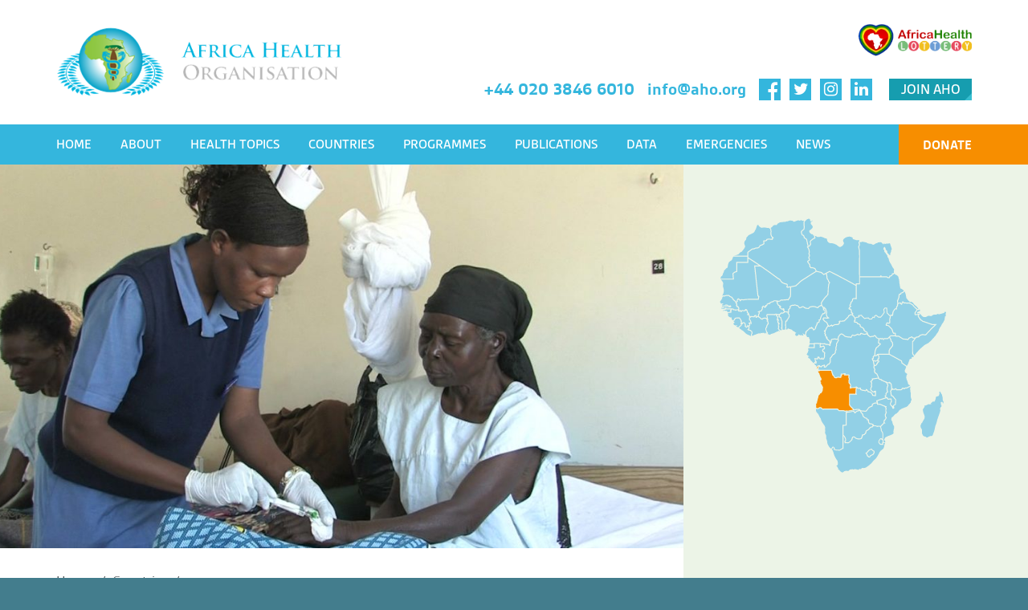

--- FILE ---
content_type: text/html; charset=UTF-8
request_url: https://aho.org/countries/angola/
body_size: 39655
content:

<!DOCTYPE html>

<html lang="en-GB" class="no-js">

<head>

	<meta charset="UTF-8">

	<meta name="viewport" content="width=device-width, initial-scale=1">

	<link rel="profile" href="http://gmpg.org/xfn/11">

	
	
<title>Angola | Africa Health Organisation</title>
<link data-rocket-prefetch href="https://connect.facebook.net" rel="dns-prefetch">
<link data-rocket-prefetch href="https://www.google-analytics.com" rel="dns-prefetch">
<link data-rocket-prefetch href="https://www.googletagmanager.com" rel="dns-prefetch">
<link data-rocket-prefetch href="https://use.fontawesome.com" rel="dns-prefetch">
<link data-rocket-prefetch href="https://platform.twitter.com" rel="dns-prefetch">
<link data-rocket-prefetch href="https://cdn.livechatinc.com" rel="dns-prefetch">
<link data-rocket-prefetch href="https://www.youtube.com" rel="dns-prefetch">
<style id="rocket-critical-css">.wp-block-media-text .wp-block-media-text__media{grid-area:media-text-media;margin:0}.wp-block-media-text .wp-block-media-text__content{word-break:break-word;grid-area:media-text-content;padding:0 8%}@font-face{font-family:"gesta";src:url("https://use.typekit.net/af/f79662/00000000000000000001417b/27/l?primer=7cdcb44be4a7db8877ffa5c0007b8dd865b3bbc383831fe2ea177f62257a9191&fvd=n4&v=3") format("woff2"),url("https://use.typekit.net/af/f79662/00000000000000000001417b/27/d?primer=7cdcb44be4a7db8877ffa5c0007b8dd865b3bbc383831fe2ea177f62257a9191&fvd=n4&v=3") format("woff"),url("https://use.typekit.net/af/f79662/00000000000000000001417b/27/a?primer=7cdcb44be4a7db8877ffa5c0007b8dd865b3bbc383831fe2ea177f62257a9191&fvd=n4&v=3") format("opentype");font-style:normal;font-weight:400}@font-face{font-family:"gesta";src:url("https://use.typekit.net/af/b658d1/00000000000000003b9afbd9/27/l?primer=7cdcb44be4a7db8877ffa5c0007b8dd865b3bbc383831fe2ea177f62257a9191&fvd=n5&v=3") format("woff2"),url("https://use.typekit.net/af/b658d1/00000000000000003b9afbd9/27/d?primer=7cdcb44be4a7db8877ffa5c0007b8dd865b3bbc383831fe2ea177f62257a9191&fvd=n5&v=3") format("woff"),url("https://use.typekit.net/af/b658d1/00000000000000003b9afbd9/27/a?primer=7cdcb44be4a7db8877ffa5c0007b8dd865b3bbc383831fe2ea177f62257a9191&fvd=n5&v=3") format("opentype");font-style:normal;font-weight:500}@font-face{font-family:"gesta";src:url("https://use.typekit.net/af/771564/00000000000000000001417c/27/l?primer=7cdcb44be4a7db8877ffa5c0007b8dd865b3bbc383831fe2ea177f62257a9191&fvd=n7&v=3") format("woff2"),url("https://use.typekit.net/af/771564/00000000000000000001417c/27/d?primer=7cdcb44be4a7db8877ffa5c0007b8dd865b3bbc383831fe2ea177f62257a9191&fvd=n7&v=3") format("woff"),url("https://use.typekit.net/af/771564/00000000000000000001417c/27/a?primer=7cdcb44be4a7db8877ffa5c0007b8dd865b3bbc383831fe2ea177f62257a9191&fvd=n7&v=3") format("opentype");font-style:normal;font-weight:700}@font-face{font-family:"korolev-condensed";src:url("https://use.typekit.net/af/74a9c9/00000000000000003b9adf98/27/l?primer=7cdcb44be4a7db8877ffa5c0007b8dd865b3bbc383831fe2ea177f62257a9191&fvd=n9&v=3") format("woff2"),url("https://use.typekit.net/af/74a9c9/00000000000000003b9adf98/27/d?primer=7cdcb44be4a7db8877ffa5c0007b8dd865b3bbc383831fe2ea177f62257a9191&fvd=n9&v=3") format("woff"),url("https://use.typekit.net/af/74a9c9/00000000000000003b9adf98/27/a?primer=7cdcb44be4a7db8877ffa5c0007b8dd865b3bbc383831fe2ea177f62257a9191&fvd=n9&v=3") format("opentype");font-style:normal;font-weight:900}@font-face{font-family:"korolev-condensed";src:url("https://use.typekit.net/af/78f875/00000000000000003b9adf90/27/l?primer=7cdcb44be4a7db8877ffa5c0007b8dd865b3bbc383831fe2ea177f62257a9191&fvd=n7&v=3") format("woff2"),url("https://use.typekit.net/af/78f875/00000000000000003b9adf90/27/d?primer=7cdcb44be4a7db8877ffa5c0007b8dd865b3bbc383831fe2ea177f62257a9191&fvd=n7&v=3") format("woff"),url("https://use.typekit.net/af/78f875/00000000000000003b9adf90/27/a?primer=7cdcb44be4a7db8877ffa5c0007b8dd865b3bbc383831fe2ea177f62257a9191&fvd=n7&v=3") format("opentype");font-style:normal;font-weight:700}@font-face{font-family:"korolev-condensed";src:url("https://use.typekit.net/af/66bb45/00000000000000003b9adf8b/27/l?primer=7cdcb44be4a7db8877ffa5c0007b8dd865b3bbc383831fe2ea177f62257a9191&fvd=n3&v=3") format("woff2"),url("https://use.typekit.net/af/66bb45/00000000000000003b9adf8b/27/d?primer=7cdcb44be4a7db8877ffa5c0007b8dd865b3bbc383831fe2ea177f62257a9191&fvd=n3&v=3") format("woff"),url("https://use.typekit.net/af/66bb45/00000000000000003b9adf8b/27/a?primer=7cdcb44be4a7db8877ffa5c0007b8dd865b3bbc383831fe2ea177f62257a9191&fvd=n3&v=3") format("opentype");font-style:normal;font-weight:300}@font-face{font-family:"korolev-condensed";src:url("https://use.typekit.net/af/1db353/00000000000000003b9adf8f/27/l?primer=7cdcb44be4a7db8877ffa5c0007b8dd865b3bbc383831fe2ea177f62257a9191&fvd=n5&v=3") format("woff2"),url("https://use.typekit.net/af/1db353/00000000000000003b9adf8f/27/d?primer=7cdcb44be4a7db8877ffa5c0007b8dd865b3bbc383831fe2ea177f62257a9191&fvd=n5&v=3") format("woff"),url("https://use.typekit.net/af/1db353/00000000000000003b9adf8f/27/a?primer=7cdcb44be4a7db8877ffa5c0007b8dd865b3bbc383831fe2ea177f62257a9191&fvd=n5&v=3") format("opentype");font-style:normal;font-weight:500}html{font-family:sans-serif;-webkit-text-size-adjust:100%;-ms-text-size-adjust:100%}body{margin:0}*{box-sizing:border-box}:focus{outline:none}header,main,nav,section{display:block}a{background-color:transparent;color:inherit;text-decoration:none}img{border:0}button{color:inherit;font:inherit;margin:0;border:none;background:none;border-radius:0}button{overflow:visible}button{max-width:100%}button{-webkit-appearance:button}button::-moz-focus-inner{border:0;padding:0}ul{list-style:none;padding:0}@-ms-viewport{width:device-width}@viewport{width:device-width}.grid{margin:0 auto;padding-left:15px;padding-right:15px}.grid .row{margin-left:-15px;margin-right:-15px;text-align:left}.grid .col{display:inline-block;vertical-align:top;width:100%;padding-left:15px;padding-right:15px;box-sizing:border-box;text-align:left}.grid .col.xs4{width:33.33333%;margin-right:-0.25em}.grid .col.xs6{width:50%;margin-right:-0.25em}.grid .col.xs8{width:66.66667%;margin-right:-0.25em}.grid .row.xsmiddle .col{vertical-align:middle}.grid .col.xsright{text-align:right}@media screen and (max-width:575px){.grid .col.xs0,.xs0{display:none}}@media screen and (min-width:576px){.grid{width:544px;padding-left:0!important;padding-right:0!important}.grid .col{margin-right:-0.25em}}@media screen and (min-width:576px) and (max-width:767px){.grid .col.sm0,.sm0{display:none}}@media screen and (min-width:768px){.grid{width:720px}.grid .row.mdtop .col{vertical-align:top}}@media screen and (min-width:768px) and (max-width:991px){.grid .col.md0,.md0{display:none}}@media screen and (min-width:992px){.grid{width:940px}.grid .col.lg4{width:33.33333%;margin-right:-0.25em}.grid .col.lg8{width:66.66667%;margin-right:-0.25em}}@media screen and (min-width:992px) and (max-width:1199px){.grid .col.lg0,.lg0{display:none}}@media screen and (min-width:1200px){.grid{width:1140px}}@media screen and (min-width:1200px) and (max-width:1499px){.grid .col.xl0,.xl0{display:none}}body{font-family:"gesta",Arial,Helvetica,sans-serif;font-size:16px;color:#4A5052;background:#437D8D;-webkit-font-smoothing:antialiased}h1{font-family:"korolev-condensed",Arial,Helvetica,sans-serif}h1{font-size:30px}#page{max-width:1500px;margin:0 auto;background:#fff}.bg-teal1{background:#169DAF;color:#fff}.button{position:relative;display:inline-block;font-size:16px;padding:5px 15px;font-weight:500;text-transform:uppercase}.button:after{content:'';border-width:5px;border-style:solid;display:inline-block;border-top-color:transparent;border-left-color:transparent;border-bottom-color:#fff;border-right-color:#fff;position:absolute;bottom:0;right:0}.button.bg-teal1:after{border-bottom-color:#37BED0;border-right-color:#37BED0}.breadcrumb{margin:-15px 0 10px;font-size:14px}.breadcrumb span>span{display:none}#header{padding:20px 0 0;font-size:20px;color:#34B6DD;font-weight:700}#header section.grid{overflow:hidden}#header .logo img{height:56px;width:auto;display:block}#header #navigation{margin-top:30px;background:#34B6DD;color:#fff;overflow-x:hidden;display:none}#header #navigation .grid{position:relative}#header #navigation ul{margin:0 -10px}#header #navigation li{display:inline-block;font-size:17px;text-transform:uppercase;font-weight:500}#header #navigation li a{display:inline-block;padding:15px 10px}#header #navigation .donate{position:absolute;display:inline-block;padding:15px 0 15px 30px;background:#F78E00;font-size:15px;text-transform:uppercase;font-weight:700;top:0;right:0;height:100%}#header #navigation .donate:after{content:'';position:absolute;left:100%;top:0;height:100%;width:180px;background:#F78E00}#header #mobile-nav{position:relative;height:10px;background:#34B6DD;margin-top:20px}#header #mobile-nav .inner{position:absolute;top:100%;left:0;background:#92D0E6;width:100%;z-index:10;display:none}#header #mobile-nav .inner ul{margin:0}#header #mobile-nav .inner li a{display:block;padding:10px 0;text-align:center;color:#fff;font-size:18px;font-weight:500;text-transform:uppercase}#header #mobile-nav .inner .buttons{padding:10px 0 20px;text-align:center}#header #mobile-nav .inner .buttons .button{margin:0 10px;width:calc(50% - 25px);max-width:130px}#header #menu-toggle{width:28px;height:28px;padding:0;position:relative;z-index:2}#header #menu-toggle span{display:block;width:28px;height:3px;display:block;background:#34B6DD;margin-bottom:5px}#header .lottery{display:inline-block;margin-bottom:20px}#header .lottery img{height:40px;width:auto;display:block}#header .button{margin-left:15px;padding:3px 15px}#header .fa{display:inline-block;background:#34B6DD;color:#fff;width:27px;height:27px;margin-left:5px;vertical-align:middle;text-align:center;padding:3px 5px}#header .fa.fa-facebook{font-size:24px;padding:4px 0 0 7px}#header .contact{display:inline-block;vertical-align:middle;margin:0 5px}#footer img{display:block;margin:30px 0 20px;height:auto;max-width:100%}#footer .social .fa{display:inline-block;background:#95989A;color:#fff;width:30px;height:30px;margin-right:5px;vertical-align:middle;text-align:center;padding:4px 5px;font-size:22px}#footer .social .fa.fa-facebook{font-size:28px;padding:4px 0 0 7px}#single-country #content{overflow:hidden}#single-country #content-main{padding:30px 0}#single-country #content-main h1{color:#34B6DD;margin:0}#single-country #content-main .flag img{width:100px;height:auto;display:block;margin:15px 0 5px}#single-country #content-footer .sidebar-share{color:#34B6DD;font-size:25px;font-family:"korolev-condensed",Arial,Helvetica,sans-serif;text-transform:uppercase;margin-top:20px;text-align:right}#single-country #content-footer .sidebar-share .fa{display:inline-block;background:#34B6DD;color:#fff;width:35px;height:35px;margin-left:5px;vertical-align:middle;text-align:center;padding:6px 5px;font-size:25px}#single-country #content-footer .sidebar-share .fa.fa-facebook{font-size:32px;padding:6px 0 0 7px}#single-country #content-sidebar{background:#ECF4E7;padding:30px 15px 1px;margin:0 -15px;position:relative}#single-country section#single-heading{overflow:hidden;position:relative}#single-country section#single-heading img{width:100%;height:auto;display:block}#single-country section#single-heading .flag img{width:50px;margin:15px 0 5px}#single-country section#single-heading .overlay{top:0;left:0;width:100%;height:100%;display:none}#single-country section#single-heading #heading-sidebar{background:#ECF4E7;padding:15px;position:relative}#single-country h1{color:#34B6DD;font-size:30px;margin:0 0 20px}#single-country .breadcrumb{margin-top:0}#single-country section#single-heading .overlay{display:block}#single-country #content-main{padding:0 0 30px}@media screen and (min-width:576px){#single-country #content-sidebar{margin:0}}@media screen and (min-width:768px){#footer img{margin:0 0 30px;width:200px}#footer .social{margin:20px 0 30px}}@media screen and (min-width:992px){body{font-size:18px}h1{font-size:45px}.button{padding:7px 15px;font-size:18px}.breadcrumb{margin:-30px 0 10px;font-size:16px}#header{padding:30px 0 0}#header .logo img{height:86px;width:auto;display:block}#header #navigation{display:block}#header #mobile-nav{display:none!important}#single-country section#content{position:relative}#single-country #content-main{padding:60px 0 20px}#single-country #content-sidebar{padding:60px 0 0 30px;padding-bottom:99999px;margin-bottom:-99999px}#single-country #content-sidebar:after{content:'';position:absolute;height:100%;top:0;left:100%;width:180px;background:#ECF4E7}#single-country h1{font-size:45px}#single-country .breadcrumb{margin-top:-30px}#single-country section#single-heading img{-webkit-transform:translateX(-20%);-ms-transform:translateX(-20%);-moz-transform:translateX(-20%);-o-transform:translateX(-20%);transform:translateX(-20%)}#single-country section#single-heading .overlay{position:absolute;display:block}#single-country section#single-heading #heading-sidebar{padding:60px 0 0 30px;padding-bottom:99999px;margin-bottom:-99999px}#single-country section#single-heading #heading-sidebar:after{content:'';position:absolute;height:100%;top:0;left:100%;width:180px;background:#ECF4E7}}@media screen and (min-width:1200px){#header #navigation ul{margin:0 -15px}#header #navigation li a{padding:15px}}.site{margin:21px}</style><link rel="preload" data-rocket-preload as="image" href="https://aho.org/wp-content/uploads/2019/03/000113058-woman-aids-ward-kenya-receives_H264_420-001-1500x560.jpg" fetchpriority="high">
	<style>img:is([sizes="auto" i], [sizes^="auto," i]) { contain-intrinsic-size: 3000px 1500px }</style>
	
<!-- The SEO Framework by Sybre Waaijer -->
<link rel="canonical" href="https://aho.org/countries/angola/" />
<meta property="og:type" content="article" />
<meta property="og:locale" content="en_GB" />
<meta property="og:site_name" content="Africa Health Organisation" />
<meta property="og:title" content="Angola | Africa Health Organisation" />
<meta property="og:url" content="https://aho.org/countries/angola/" />
<meta property="og:image" content="https://aho.org/wp-content/uploads/2022/10/cropped-android-chrome-512x512-1.png" />
<meta property="og:image:width" content="512" />
<meta property="og:image:height" content="512" />
<meta property="article:published_time" content="2017-12-20T15:54:46+00:00" />
<meta property="article:modified_time" content="2025-06-02T09:49:50+00:00" />
<meta name="twitter:card" content="summary_large_image" />
<meta name="twitter:title" content="Angola | Africa Health Organisation" />
<meta name="twitter:image" content="https://aho.org/wp-content/uploads/2022/10/cropped-android-chrome-512x512-1.png" />
<script type="application/ld+json">{"@context":"https://schema.org","@graph":[{"@type":"WebSite","@id":"https://aho.org/#/schema/WebSite","url":"https://aho.org/","name":"Africa Health Organisation","inLanguage":"en-GB","potentialAction":{"@type":"SearchAction","target":{"@type":"EntryPoint","urlTemplate":"https://aho.org/search/{search_term_string}/"},"query-input":"required name=search_term_string"},"publisher":{"@type":"Organization","@id":"https://aho.org/#/schema/Organization","name":"Africa Health Organisation","url":"https://aho.org/","logo":{"@type":"ImageObject","url":"https://aho.org/wp-content/uploads/2022/10/cropped-android-chrome-512x512-1.png","contentUrl":"https://aho.org/wp-content/uploads/2022/10/cropped-android-chrome-512x512-1.png","width":512,"height":512}}},{"@type":"WebPage","@id":"https://aho.org/countries/angola/","url":"https://aho.org/countries/angola/","name":"Angola | Africa Health Organisation","inLanguage":"en-GB","isPartOf":{"@id":"https://aho.org/#/schema/WebSite"},"breadcrumb":{"@type":"BreadcrumbList","@id":"https://aho.org/#/schema/BreadcrumbList","itemListElement":[{"@type":"ListItem","position":1,"item":"https://aho.org/","name":"Africa Health Organisation"},{"@type":"ListItem","position":2,"item":"https://aho.org/countries/","name":"Archives: Countries"},{"@type":"ListItem","position":3,"name":"Angola"}]},"potentialAction":{"@type":"ReadAction","target":"https://aho.org/countries/angola/"},"datePublished":"2017-12-20T15:54:46+00:00","dateModified":"2025-06-02T09:49:50+00:00"}]}</script>
<!-- / The SEO Framework by Sybre Waaijer | 15.75ms meta | 7.90ms boot -->

<link rel='dns-prefetch' href='//use.fontawesome.com' />
<link rel='dns-prefetch' href='//cdn.jsdelivr.net' />
<link rel='dns-prefetch' href='//use.typekit.net' />
<link rel="alternate" type="application/rss+xml" title="Africa Health Organisation &raquo; Feed" href="https://aho.org/feed/" />
<link rel="alternate" type="application/rss+xml" title="Africa Health Organisation &raquo; Comments Feed" href="https://aho.org/comments/feed/" />
<link rel='preload'  href='https://aho.org/wp-includes/css/dist/block-library/style.min.css' data-rocket-async="style" as="style" onload="this.onload=null;this.rel='stylesheet'" onerror="this.removeAttribute('data-rocket-async')"  type='text/css' media='all' />
<style id='classic-theme-styles-inline-css' type='text/css'>
/*! This file is auto-generated */
.wp-block-button__link{color:#fff;background-color:#32373c;border-radius:9999px;box-shadow:none;text-decoration:none;padding:calc(.667em + 2px) calc(1.333em + 2px);font-size:1.125em}.wp-block-file__button{background:#32373c;color:#fff;text-decoration:none}
</style>
<style id='global-styles-inline-css' type='text/css'>
:root{--wp--preset--aspect-ratio--square: 1;--wp--preset--aspect-ratio--4-3: 4/3;--wp--preset--aspect-ratio--3-4: 3/4;--wp--preset--aspect-ratio--3-2: 3/2;--wp--preset--aspect-ratio--2-3: 2/3;--wp--preset--aspect-ratio--16-9: 16/9;--wp--preset--aspect-ratio--9-16: 9/16;--wp--preset--color--black: #000000;--wp--preset--color--cyan-bluish-gray: #abb8c3;--wp--preset--color--white: #ffffff;--wp--preset--color--pale-pink: #f78da7;--wp--preset--color--vivid-red: #cf2e2e;--wp--preset--color--luminous-vivid-orange: #ff6900;--wp--preset--color--luminous-vivid-amber: #fcb900;--wp--preset--color--light-green-cyan: #7bdcb5;--wp--preset--color--vivid-green-cyan: #00d084;--wp--preset--color--pale-cyan-blue: #8ed1fc;--wp--preset--color--vivid-cyan-blue: #0693e3;--wp--preset--color--vivid-purple: #9b51e0;--wp--preset--gradient--vivid-cyan-blue-to-vivid-purple: linear-gradient(135deg,rgba(6,147,227,1) 0%,rgb(155,81,224) 100%);--wp--preset--gradient--light-green-cyan-to-vivid-green-cyan: linear-gradient(135deg,rgb(122,220,180) 0%,rgb(0,208,130) 100%);--wp--preset--gradient--luminous-vivid-amber-to-luminous-vivid-orange: linear-gradient(135deg,rgba(252,185,0,1) 0%,rgba(255,105,0,1) 100%);--wp--preset--gradient--luminous-vivid-orange-to-vivid-red: linear-gradient(135deg,rgba(255,105,0,1) 0%,rgb(207,46,46) 100%);--wp--preset--gradient--very-light-gray-to-cyan-bluish-gray: linear-gradient(135deg,rgb(238,238,238) 0%,rgb(169,184,195) 100%);--wp--preset--gradient--cool-to-warm-spectrum: linear-gradient(135deg,rgb(74,234,220) 0%,rgb(151,120,209) 20%,rgb(207,42,186) 40%,rgb(238,44,130) 60%,rgb(251,105,98) 80%,rgb(254,248,76) 100%);--wp--preset--gradient--blush-light-purple: linear-gradient(135deg,rgb(255,206,236) 0%,rgb(152,150,240) 100%);--wp--preset--gradient--blush-bordeaux: linear-gradient(135deg,rgb(254,205,165) 0%,rgb(254,45,45) 50%,rgb(107,0,62) 100%);--wp--preset--gradient--luminous-dusk: linear-gradient(135deg,rgb(255,203,112) 0%,rgb(199,81,192) 50%,rgb(65,88,208) 100%);--wp--preset--gradient--pale-ocean: linear-gradient(135deg,rgb(255,245,203) 0%,rgb(182,227,212) 50%,rgb(51,167,181) 100%);--wp--preset--gradient--electric-grass: linear-gradient(135deg,rgb(202,248,128) 0%,rgb(113,206,126) 100%);--wp--preset--gradient--midnight: linear-gradient(135deg,rgb(2,3,129) 0%,rgb(40,116,252) 100%);--wp--preset--font-size--small: 13px;--wp--preset--font-size--medium: 20px;--wp--preset--font-size--large: 36px;--wp--preset--font-size--x-large: 42px;--wp--preset--spacing--20: 0.44rem;--wp--preset--spacing--30: 0.67rem;--wp--preset--spacing--40: 1rem;--wp--preset--spacing--50: 1.5rem;--wp--preset--spacing--60: 2.25rem;--wp--preset--spacing--70: 3.38rem;--wp--preset--spacing--80: 5.06rem;--wp--preset--shadow--natural: 6px 6px 9px rgba(0, 0, 0, 0.2);--wp--preset--shadow--deep: 12px 12px 50px rgba(0, 0, 0, 0.4);--wp--preset--shadow--sharp: 6px 6px 0px rgba(0, 0, 0, 0.2);--wp--preset--shadow--outlined: 6px 6px 0px -3px rgba(255, 255, 255, 1), 6px 6px rgba(0, 0, 0, 1);--wp--preset--shadow--crisp: 6px 6px 0px rgba(0, 0, 0, 1);}:where(.is-layout-flex){gap: 0.5em;}:where(.is-layout-grid){gap: 0.5em;}body .is-layout-flex{display: flex;}.is-layout-flex{flex-wrap: wrap;align-items: center;}.is-layout-flex > :is(*, div){margin: 0;}body .is-layout-grid{display: grid;}.is-layout-grid > :is(*, div){margin: 0;}:where(.wp-block-columns.is-layout-flex){gap: 2em;}:where(.wp-block-columns.is-layout-grid){gap: 2em;}:where(.wp-block-post-template.is-layout-flex){gap: 1.25em;}:where(.wp-block-post-template.is-layout-grid){gap: 1.25em;}.has-black-color{color: var(--wp--preset--color--black) !important;}.has-cyan-bluish-gray-color{color: var(--wp--preset--color--cyan-bluish-gray) !important;}.has-white-color{color: var(--wp--preset--color--white) !important;}.has-pale-pink-color{color: var(--wp--preset--color--pale-pink) !important;}.has-vivid-red-color{color: var(--wp--preset--color--vivid-red) !important;}.has-luminous-vivid-orange-color{color: var(--wp--preset--color--luminous-vivid-orange) !important;}.has-luminous-vivid-amber-color{color: var(--wp--preset--color--luminous-vivid-amber) !important;}.has-light-green-cyan-color{color: var(--wp--preset--color--light-green-cyan) !important;}.has-vivid-green-cyan-color{color: var(--wp--preset--color--vivid-green-cyan) !important;}.has-pale-cyan-blue-color{color: var(--wp--preset--color--pale-cyan-blue) !important;}.has-vivid-cyan-blue-color{color: var(--wp--preset--color--vivid-cyan-blue) !important;}.has-vivid-purple-color{color: var(--wp--preset--color--vivid-purple) !important;}.has-black-background-color{background-color: var(--wp--preset--color--black) !important;}.has-cyan-bluish-gray-background-color{background-color: var(--wp--preset--color--cyan-bluish-gray) !important;}.has-white-background-color{background-color: var(--wp--preset--color--white) !important;}.has-pale-pink-background-color{background-color: var(--wp--preset--color--pale-pink) !important;}.has-vivid-red-background-color{background-color: var(--wp--preset--color--vivid-red) !important;}.has-luminous-vivid-orange-background-color{background-color: var(--wp--preset--color--luminous-vivid-orange) !important;}.has-luminous-vivid-amber-background-color{background-color: var(--wp--preset--color--luminous-vivid-amber) !important;}.has-light-green-cyan-background-color{background-color: var(--wp--preset--color--light-green-cyan) !important;}.has-vivid-green-cyan-background-color{background-color: var(--wp--preset--color--vivid-green-cyan) !important;}.has-pale-cyan-blue-background-color{background-color: var(--wp--preset--color--pale-cyan-blue) !important;}.has-vivid-cyan-blue-background-color{background-color: var(--wp--preset--color--vivid-cyan-blue) !important;}.has-vivid-purple-background-color{background-color: var(--wp--preset--color--vivid-purple) !important;}.has-black-border-color{border-color: var(--wp--preset--color--black) !important;}.has-cyan-bluish-gray-border-color{border-color: var(--wp--preset--color--cyan-bluish-gray) !important;}.has-white-border-color{border-color: var(--wp--preset--color--white) !important;}.has-pale-pink-border-color{border-color: var(--wp--preset--color--pale-pink) !important;}.has-vivid-red-border-color{border-color: var(--wp--preset--color--vivid-red) !important;}.has-luminous-vivid-orange-border-color{border-color: var(--wp--preset--color--luminous-vivid-orange) !important;}.has-luminous-vivid-amber-border-color{border-color: var(--wp--preset--color--luminous-vivid-amber) !important;}.has-light-green-cyan-border-color{border-color: var(--wp--preset--color--light-green-cyan) !important;}.has-vivid-green-cyan-border-color{border-color: var(--wp--preset--color--vivid-green-cyan) !important;}.has-pale-cyan-blue-border-color{border-color: var(--wp--preset--color--pale-cyan-blue) !important;}.has-vivid-cyan-blue-border-color{border-color: var(--wp--preset--color--vivid-cyan-blue) !important;}.has-vivid-purple-border-color{border-color: var(--wp--preset--color--vivid-purple) !important;}.has-vivid-cyan-blue-to-vivid-purple-gradient-background{background: var(--wp--preset--gradient--vivid-cyan-blue-to-vivid-purple) !important;}.has-light-green-cyan-to-vivid-green-cyan-gradient-background{background: var(--wp--preset--gradient--light-green-cyan-to-vivid-green-cyan) !important;}.has-luminous-vivid-amber-to-luminous-vivid-orange-gradient-background{background: var(--wp--preset--gradient--luminous-vivid-amber-to-luminous-vivid-orange) !important;}.has-luminous-vivid-orange-to-vivid-red-gradient-background{background: var(--wp--preset--gradient--luminous-vivid-orange-to-vivid-red) !important;}.has-very-light-gray-to-cyan-bluish-gray-gradient-background{background: var(--wp--preset--gradient--very-light-gray-to-cyan-bluish-gray) !important;}.has-cool-to-warm-spectrum-gradient-background{background: var(--wp--preset--gradient--cool-to-warm-spectrum) !important;}.has-blush-light-purple-gradient-background{background: var(--wp--preset--gradient--blush-light-purple) !important;}.has-blush-bordeaux-gradient-background{background: var(--wp--preset--gradient--blush-bordeaux) !important;}.has-luminous-dusk-gradient-background{background: var(--wp--preset--gradient--luminous-dusk) !important;}.has-pale-ocean-gradient-background{background: var(--wp--preset--gradient--pale-ocean) !important;}.has-electric-grass-gradient-background{background: var(--wp--preset--gradient--electric-grass) !important;}.has-midnight-gradient-background{background: var(--wp--preset--gradient--midnight) !important;}.has-small-font-size{font-size: var(--wp--preset--font-size--small) !important;}.has-medium-font-size{font-size: var(--wp--preset--font-size--medium) !important;}.has-large-font-size{font-size: var(--wp--preset--font-size--large) !important;}.has-x-large-font-size{font-size: var(--wp--preset--font-size--x-large) !important;}
:where(.wp-block-post-template.is-layout-flex){gap: 1.25em;}:where(.wp-block-post-template.is-layout-grid){gap: 1.25em;}
:where(.wp-block-columns.is-layout-flex){gap: 2em;}:where(.wp-block-columns.is-layout-grid){gap: 2em;}
:root :where(.wp-block-pullquote){font-size: 1.5em;line-height: 1.6;}
</style>
<link data-minify="1" rel='preload'  href='https://aho.org/wp-content/cache/min/1/jquery.slick/1.6.0/slick.css?ver=1713777943' data-rocket-async="style" as="style" onload="this.onload=null;this.rel='stylesheet'" onerror="this.removeAttribute('data-rocket-async')"  type='text/css' media='all' />
<link data-minify="1" rel='preload'  href='https://aho.org/wp-content/cache/min/1/vbo1sav.css?ver=1713777943' data-rocket-async="style" as="style" onload="this.onload=null;this.rel='stylesheet'" onerror="this.removeAttribute('data-rocket-async')"  type='text/css' media='all' />
<link data-minify="1" rel='preload'  href='https://aho.org/wp-content/cache/min/1/wp-content/themes/child-theme/style.css?ver=1713777943' data-rocket-async="style" as="style" onload="this.onload=null;this.rel='stylesheet'" onerror="this.removeAttribute('data-rocket-async')"  type='text/css' media='all' />
<!--[if lt IE 10]>
<link rel='stylesheet' id='tessellate-ie-css' href='https://aho.org/wp-content/themes/tessellate/css/ie.css' type='text/css' media='all' />
<![endif]-->
<!--[if lt IE 9]>
<link rel='stylesheet' id='tessellate-ie8-css' href='https://aho.org/wp-content/themes/tessellate/css/ie8.css' type='text/css' media='all' />
<![endif]-->
<!--[if lt IE 8]>
<link rel='stylesheet' id='tessellate-ie7-css' href='https://aho.org/wp-content/themes/tessellate/css/ie7.css' type='text/css' media='all' />
<![endif]-->
<script type="text/javascript" src="https://aho.org/wp-includes/js/jquery/jquery.min.js" id="jquery-core-js"></script>

<!--[if lt IE 9]>
<script type="text/javascript" src="https://aho.org/wp-content/themes/tessellate/js/html5.js" id="tessellate-html5-js"></script>
<![endif]-->
<link rel="https://api.w.org/" href="https://aho.org/wp-json/" /><link rel="EditURI" type="application/rsd+xml" title="RSD" href="https://aho.org/xmlrpc.php?rsd" />
<link rel="alternate" title="oEmbed (JSON)" type="application/json+oembed" href="https://aho.org/wp-json/oembed/1.0/embed?url=https%3A%2F%2Faho.org%2Fcountries%2Fangola%2F" />
<link rel="alternate" title="oEmbed (XML)" type="text/xml+oembed" href="https://aho.org/wp-json/oembed/1.0/embed?url=https%3A%2F%2Faho.org%2Fcountries%2Fangola%2F&#038;format=xml" />

<link rel="icon" href="https://aho.org/wp-content/uploads/2022/10/cropped-android-chrome-512x512-1-32x32.png" sizes="32x32" />
<link rel="icon" href="https://aho.org/wp-content/uploads/2022/10/cropped-android-chrome-512x512-1-192x192.png" sizes="192x192" />
<link rel="apple-touch-icon" href="https://aho.org/wp-content/uploads/2022/10/cropped-android-chrome-512x512-1-180x180.png" />
<meta name="msapplication-TileImage" content="https://aho.org/wp-content/uploads/2022/10/cropped-android-chrome-512x512-1-270x270.png" />
<script>
/*! loadCSS rel=preload polyfill. [c]2017 Filament Group, Inc. MIT License */
(function(w){"use strict";if(!w.loadCSS){w.loadCSS=function(){}}
var rp=loadCSS.relpreload={};rp.support=(function(){var ret;try{ret=w.document.createElement("link").relList.supports("preload")}catch(e){ret=!1}
return function(){return ret}})();rp.bindMediaToggle=function(link){var finalMedia=link.media||"all";function enableStylesheet(){link.media=finalMedia}
if(link.addEventListener){link.addEventListener("load",enableStylesheet)}else if(link.attachEvent){link.attachEvent("onload",enableStylesheet)}
setTimeout(function(){link.rel="stylesheet";link.media="only x"});setTimeout(enableStylesheet,3000)};rp.poly=function(){if(rp.support()){return}
var links=w.document.getElementsByTagName("link");for(var i=0;i<links.length;i++){var link=links[i];if(link.rel==="preload"&&link.getAttribute("as")==="style"&&!link.getAttribute("data-loadcss")){link.setAttribute("data-loadcss",!0);rp.bindMediaToggle(link)}}};if(!rp.support()){rp.poly();var run=w.setInterval(rp.poly,500);if(w.addEventListener){w.addEventListener("load",function(){rp.poly();w.clearInterval(run)})}else if(w.attachEvent){w.attachEvent("onload",function(){rp.poly();w.clearInterval(run)})}}
if(typeof exports!=="undefined"){exports.loadCSS=loadCSS}
else{w.loadCSS=loadCSS}}(typeof global!=="undefined"?global:this))
</script>	
		
		<!-- Global site tag (gtag.js) - Google Analytics -->
		<script async src="https://www.googletagmanager.com/gtag/js?id=UA-137425833-1"></script>
		<script>
		  window.dataLayer = window.dataLayer || [];
		  function gtag(){dataLayer.push(arguments);}
		  gtag('js', new Date());
		
		  gtag('config', 'UA-137425833-1');
		</script>
		
	
<style id="rocket-lazyrender-inline-css">[data-wpr-lazyrender] {content-visibility: auto;}</style><meta name="generator" content="WP Rocket 3.20.1.2" data-wpr-features="wpr_defer_js wpr_minify_concatenate_js wpr_async_css wpr_preconnect_external_domains wpr_automatic_lazy_rendering wpr_oci wpr_minify_css wpr_desktop" /></head>

<body class="wp-singular country-template-default single single-country postid-364 wp-theme-tessellate wp-child-theme-child-theme">

	<div  id="page" class="site">

		<header  id="header" role="banner">

			<section  class="grid">
				
				<div class="row xsmiddle">
					
					<div class="col xs8 lg4">
						
						<a href="https://aho.org" class="logo">
							
							<img src="https://aho.org/wp-content/themes/child-theme/images/logo.png" alt="Africa Health Organisation" />
							
						</a>
						
					</div>
					
					<div class="col xs0 sm0 md0 lg8 xsright">
						
						<div class="row">
							
							<div class="col xsright">
								
								<a href="https://aho.org/lottery" class="lottery">
								
									<img src="https://aho.org/wp-content/themes/child-theme/images/lottery.png" alt="Africa Health Lottery" />
									
								</a>
							
							</div>
							
						</div>
						
						<div class="row">
							
							<div class="col xsright">
								
								<a class="contact" href="tel:+4402038466010">
									+44 020 3846 6010								</a>
																
								<a class="contact" href="mailto:info@aho.org">
									info@aho.org								</a>
								
								<a href="https://facebook.com/OfficialAHOAccount" target="_blank" rel="nofollow">
									<span class="fa fa-facebook"></span>
								</a>
								
								<a href="https://twitter.com/OfficialAHOpage" target="_blank" rel="nofollow">
									<span class="fa fa-twitter"></span>
								</a>

                                <a href="https://www.instagram.com/officialaho" target="_blank" rel="nofollow">
                                    <span class="fa fa-instagram"></span>
                                </a>

                                <a href="https://www.linkedin.com/company/officialaho" target="_blank" rel="nofollow">
                                    <span class="fa fa-linkedin"></span>
                                </a>
								
								<a class="button bg-teal1" href="https://aho.org/join">
									Join AHO
								</a>
								
							</div>
							
						</div>
						
					</div>
					
					<div class="col xs4 lg0 xl0 xxl0 xsright">
						
						<button id="menu-toggle">
							<span></span>
							<span></span>
							<span></span>
						</button>
						
					</div>
					
				</div>

			</section>

			
				<nav id="navigation" role="navigation">
					
					<div class="grid">
	
						<div class="menu-main-menu-container"><ul id="menu-main-menu" class="primary-menu"><li id="menu-item-14" class="menu-item menu-item-type-post_type menu-item-object-page menu-item-home menu-item-14"><a href="https://aho.org/">Home</a></li>
<li id="menu-item-17" class="menu-item menu-item-type-post_type menu-item-object-page menu-item-17"><a href="https://aho.org/about/">About</a></li>
<li id="menu-item-39" class="menu-item menu-item-type-post_type menu-item-object-page menu-item-39"><a href="https://aho.org/health-topics/">Health Topics</a></li>
<li id="menu-item-38" class="menu-item menu-item-type-post_type menu-item-object-page menu-item-38"><a href="https://aho.org/countries/">Countries</a></li>
<li id="menu-item-37" class="menu-item menu-item-type-post_type menu-item-object-page menu-item-37"><a href="https://aho.org/programmes/">Programmes</a></li>
<li id="menu-item-36" class="menu-item menu-item-type-post_type menu-item-object-page menu-item-36"><a href="https://aho.org/publications/">Publications</a></li>
<li id="menu-item-35" class="menu-item menu-item-type-post_type menu-item-object-page menu-item-35"><a href="https://aho.org/data/">Data</a></li>
<li id="menu-item-1092" class="menu-item menu-item-type-post_type menu-item-object-page menu-item-1092"><a href="https://aho.org/emergencies/">Emergencies</a></li>
<li id="menu-item-16" class="menu-item menu-item-type-post_type menu-item-object-page current_page_parent menu-item-16"><a href="https://aho.org/news/">News</a></li>
</ul></div>						
						<a class="donate" href="https://aho.org/donate">Donate</a>
						
					</div>

				</nav>
				
				<nav id="mobile-nav">
					
					<div class="inner">
					
						<div class="grid">
							
							<div class="menu-main-menu-container"><ul id="menu-main-menu-1" class="primary-menu"><li class="menu-item menu-item-type-post_type menu-item-object-page menu-item-home menu-item-14"><a href="https://aho.org/">Home</a></li>
<li class="menu-item menu-item-type-post_type menu-item-object-page menu-item-17"><a href="https://aho.org/about/">About</a></li>
<li class="menu-item menu-item-type-post_type menu-item-object-page menu-item-39"><a href="https://aho.org/health-topics/">Health Topics</a></li>
<li class="menu-item menu-item-type-post_type menu-item-object-page menu-item-38"><a href="https://aho.org/countries/">Countries</a></li>
<li class="menu-item menu-item-type-post_type menu-item-object-page menu-item-37"><a href="https://aho.org/programmes/">Programmes</a></li>
<li class="menu-item menu-item-type-post_type menu-item-object-page menu-item-36"><a href="https://aho.org/publications/">Publications</a></li>
<li class="menu-item menu-item-type-post_type menu-item-object-page menu-item-35"><a href="https://aho.org/data/">Data</a></li>
<li class="menu-item menu-item-type-post_type menu-item-object-page menu-item-1092"><a href="https://aho.org/emergencies/">Emergencies</a></li>
<li class="menu-item menu-item-type-post_type menu-item-object-page current_page_parent menu-item-16"><a href="https://aho.org/news/">News</a></li>
</ul></div>							
							<div class="buttons">
								
								<a class="button bg-teal1" href="https://aho.org/join">
									Join AHO
								</a>
								
								<a class="button bg-teal1" href="https://aho.org/donate">
									Donate
								</a>
								
							</div>
							
						</div>
					
					</div>
					
				</nav>

			
		</header>

		<div  id="content" class="site-content">

	<main  id="single-country" role="main">

		
						
				<section id="single-heading">
					
					<div class="xs0">
						<img width="1500" height="560" src="https://aho.org/wp-content/uploads/2019/03/000113058-woman-aids-ward-kenya-receives_H264_420-001-1500x560.jpg" class="attachment-inner-page size-inner-page" alt="" decoding="async" fetchpriority="high" />					</div>
					
					<div class="sm0 md0 lg0 xl0 xxl0">
						<img width="576" height="400" src="https://aho.org/wp-content/uploads/2019/03/000113058-woman-aids-ward-kenya-receives_H264_420-001-576x400.jpg" class="attachment-header-mobile size-header-mobile" alt="" decoding="async" />					</div>
					
					<div class="overlay">
					
					<div class="grid">
						
						<div class="row xsmiddle">
							
							<div class="col lg8"></div>
							
							<div class="col lg0 xl0 xxl0">
								
								<div class="breadcrumb">
									<!-- Breadcrumb NavXT 7.4.1 -->
<span property="itemListElement" typeof="ListItem"><a property="item" typeof="WebPage" title="Go to Africa Health Organisation." href="https://aho.org" class="home"><span property="name">Home
</span></a><meta property="position" content="1"></span>&nbsp;&nbsp;/&nbsp;&nbsp;<span property="itemListElement" typeof="ListItem"><a property="item" typeof="WebPage" title="Go to Countries." href="https://aho.org/countries/" class="archive post-country-archive"><span property="name">Countries</span></a><meta property="position" content="2"></span>&nbsp;&nbsp;/&nbsp;&nbsp;<span property="itemListElement" typeof="ListItem"><span property="name">Angola</span><meta property="position" content="3"></span>								</div>
								
																
									<div class="flag">
										<img width="200" height="140" src="https://aho.org/wp-content/uploads/2017/12/angola-200x140.png" class="attachment-flag size-flag" alt="" decoding="async" />									</div>
									
																	
								<h1>Angola</h1>
							
							</div>
							
							<div class="col lg4">
								
								<div id="heading-sidebar">

																	
										<svg version="1.1" id="singlesvg" data-current="angola" xmlns="http://www.w3.org/2000/svg" xmlns:xlink="http://www.w3.org/1999/xlink" x="0px" y="0px" viewBox="0 0 550 550" xml:space="preserve">
		
											<polygon data-name="tunisia" points="201.2,33.9 200.6,35.2 199.4,36.4 199.1,36.4 198.7,36.7 197.9,37 195.8,39.5 195.6,40.5 197.2,45.5 
												198.6,46 199.2,46 199.6,46.5 200.2,47.2 201,48.5 201.2,48.8 201.6,51.2 202.7,52.1 203.6,52.6 206.6,55 206.6,55.5 207.1,58.4 
												208.3,62.7 208.3,63.3 208.4,64.2 208.9,66.1 209.4,68.7 210,68.5 210.6,68.4 212.5,65.8 212.9,64.7 212.7,63.2 212.5,63.1 
												211.9,60.7 211.9,59.2 212.5,59.1 213.5,57.6 217.7,54 219.1,53.4 220.8,52.6 220.8,52.3 221.7,52.1 221.2,52.1 221,51 221,50.8 
												221.2,48.4 221.2,47.6 221.2,47.5 220,47.3 219.3,47.3 218.9,46.3 218.7,46.1 218.5,45 218.1,44.6 216.6,45.1 213.2,42.9 
												213.1,42.5 212.3,41.9 211.8,41 211.5,40.7 211.5,40.3 211.2,40 211.1,39 210.7,38.3 211.2,37.8 211.4,37.3 212.2,36.3 213.1,35.8 
												214.9,34.6 217.1,32.3 217.4,31.9 218.6,29.7 216.8,26.2 215.3,24.8 215.1,24.4 214.9,24.4 214.5,23.6 214.1,22.3 214.1,21.2 
												214.4,20 214.4,19.2 214.6,19.2 214.6,19.1 215.6,18.8 216.5,18.3 217.1,17.7 218.6,15.6 218.6,15.6 215.3,18 214.7,18 214.1,17.9 
												213.4,17.5 213,16.6 212.4,13.4 210.8,12.7 209.8,12.7 206.7,13.7 205,15.1 204.4,15.8 203.9,15.8 203.9,16.7 203.2,16.8 
												201.9,18.2 201.5,18.5 201.3,19.2 201.1,25.2 201.7,29 "/>
											
											<polygon data-name="djibouti" points="438.3,208.4 438.3,208.9 436.3,209.3 435.8,209 435,208.1 435,206.8 437.1,205.6 441.2,203.7 
												441.2,203.1 440.6,201.9 440.4,201.7 439.8,200.9 439.4,201.1 438.4,202.5 436,202 435.8,202.1 435.5,202.3 435.1,203.2 
												432.6,206.7 432.1,207 431.7,208.6 431.8,210.7 432.3,210.9 432.4,210.9 437,209.8 437.9,210 438.5,210.3 439.8,208.4 "/>
		
											<polygon data-name="swaziland" points="359.5,470.2 359.3,470.3 358.2,471.2 356.2,474.8 356.2,476.4 356.4,477 358.2,479.3 360.2,480.1 
												362.2,480.1 362.2,479.6 362.8,476.4 363.3,476.4 363.3,475.2 363.1,472.3 362.7,472.7 361.9,471.8 "/>
		
											<polygon data-name="lesotho" points="342.1,494.4 340.1,492.4 340,492.1 337.6,492.9 335.2,494.5 334.7,494.9 333,497.4 330.7,499.6 
												332,502.1 332.7,504 333.9,504.7 333.9,505 334.2,505.5 334.7,506 336,506.3 336.1,506.1 336.9,504.3 343.3,500.8 344.9,496.8 
												344.4,495.9 "/>
	
											<path data-name="south-africa" d="M364.8,478.7l-0.3,0l-0.2,1.1l0,0.7l1.7,1.6l-6.3-0.1l-2.6-1l-0.7-1l-1.8-2.3v-0.4l-0.2-0.9l0.1-2.1l0.2-0.5
												l2.4-4.1l2.4-1.6l0.5-0.3l2.2,1.6l0.5-1l0.2-2.2l0-6.6l-0.8-3.6l-0.6-0.4l-1.9-3.2l0-2l0.1-0.4l-1.7-5.4l-2-0.4l-3.2,0.4l-0.6,0.6
												l-0.7-0.7l-1.2-0.3l-1.1-0.7h-1.5h-2.6h-0.3l-1.1,0.4l-0.6,1.7h-0.7l-3.7,1l-0.7,0.5l-1.7,2.4l-3.5,2.9l-0.9,0.2l-1.7,1.2l-0.3,0.7
												l-0.6,3.3l-3.7,3.9l-3.2,0.6l-0.2,1.7l-1.9,5.2h-0.3l-0.2,0.4h-0.5v0.4l-0.7,0.1l-0.2,0.2l-4.2,0.6l-1.9,0l-0.1-0.3l-1.5-0.2l-3.3-1
												L306,468l-1.8-1.3l-1.2-0.2l-0.1,0l-0.9,0.3l-0.8,1.4l-0.6,3.3l-0.4,0.4l-1.3,1.9h-0.3l-3.1,3.1h-0.3l-2.6,1.8l-4.6-0.1l-0.4-0.1
												h-0.8l0-0.2l-0.4,0.2l-0.9,0.9l-1.4-2.3v-3.6l0.8-0.2l0.8-1.3l-0.1-1.6l-1.4-3.4l-1.4-2.6l-0.9-0.8v27h-1.6l-1.8,0.6l-1.8,1.7
												l-2.8,1.2l-6.8-0.4l-4.3-1l-0.8-0.8l-0.5-2.5l0.4-0.4l-0.1-0.3l-1.3-1.1l-0.3,0.1l-1.4,2.9l-1,0.6l0.3,0.8h0.4l0,0.2h0.2l0.2,0.6
												l0.4,0.5l0.6,1.2l0.7,1.7l0.3,0.3v0.4l0.7,2.4v0.4l0.3,0.8l1.2,3.8l2.3,4.4l1.8,3.2l2.5,3.2v0.4l0.3,1.2l0.4,3.4l0,2l-0.3,1.1
												l-0.5,0.9h-0.3l-0.9,1.1l-1.1-0.5l0,0.5l0.1,0.1l1.3,1.5l2.4,4.2v0.3l0.2,1.1l-0.2,1.2h1.6l0.2,0.2h0.3l0.6,0.7l0.2,0.5l0.6,1.3
												l3.8,2.8l0.4,0.1h2.1l2.9-2.4h0.2l0.2-0.2h0.4l1.5-0.3l0.8-0.4h1.6l1.2,0.5l2.9-0.2l0.5-0.3v-0.3l0.5-0.7l2.1-1.6l1-0.2l3.8-0.4
												l0.2,0.2v-1.1l1.8,1.6l0.9-0.1l0.7-0.7h0.4l1.8-0.2l0.3,0l6.8,1.7l0.3-0.3l0.3-1.2h0.6l0.2-0.2h0.2l0.2-0.2l1.8,0.1l0.6,0.1h0.4
												l0.8,0.4v-0.8l0.7-1l0.2-0.1v-0.3l1.1-0.2l0.2-0.2l2.3,0l0.7,0.1l2.4-0.3l3.1-1.4l5-3.6l4.7-4l3.6-4v-0.4l0.5-0.5l1-1.2l1.3-1.3
												l3.2-2.5v-0.5l0.5-0.1l2.7-4l1.2-2.1l1.4-2.7l1.1-1.3l0-0.3l0.1-0.4l1.3-2.6l2.3-2.9l4.8-3.7l1-1.3l1.2-3v-0.3l0.8-4.4l0.8-2.1
												l0.4-1.6l-2.5,0L364.8,478.7z M346.8,497.9l-2,4.3l-2.2,1.3v0.3l-1.1,0.2l-0.5,0.3l-2.6,1.5l-0.6,1.3l-1.1,1.3h-1l-0.6-0.2l-1.5-0.2
												l-1.3-1.4h-0.3L332,506l-1.4-0.8v-0.9l-0.5-1.3l-1.2-2.3l-1.6-1.6l2.2-1.1l1.9-1.9l1.7-2.4l0.8-0.8l2.8-1.8l3.7-1.2l1.3,0.7l0.1,0.8
												l1.6,1.6l1.7,1.1h1v1l0.7,1.5L346.8,497.9z"/>
	
											<polygon data-name="zimbabwe" points="369.6,407.4 369.2,406.5 368.8,404 368.1,404.1 367.6,402.9 357.7,398.8 355.5,398.9 351.6,398.9 
												351.6,396.2 348.6,396.2 347.3,396.3 347.1,396.5 345.6,396.9 344.9,397.3 344.7,397.3 342.9,398.5 342.9,399 342.8,399.7 
												342.9,400.8 342.4,402.2 342.1,402.2 341.6,402.8 340.8,402.9 338.1,404 335.4,405.5 330.3,412.1 330.3,412.6 329.5,413 
												328.6,413.1 326.2,413.2 321,412.8 318.3,412.3 320.3,415.1 320.7,415.4 322.4,417.7 322.8,417.7 323,418.6 323.2,418.8 
												323.2,419.3 323.3,420.5 324.2,422.6 327.7,425.3 330.2,425.9 331.6,427 332.1,428 332.1,428.2 332.3,429.1 334.9,429.3 335,430.6 
												335,433.2 334.9,433.4 334.9,434.1 336.5,437 336.7,437.2 337.9,437.2 338.7,437.4 340,437.6 340.6,437.6 343.9,439 344.4,439.4 
												344.4,440.3 344.1,440.7 344.2,440.7 344.7,440.2 345.8,441.6 349.4,441.6 350,441.9 351,442.6 352.1,442.7 354.8,442.3 
												355.9,442.3 358.9,442.9 359.9,441.6 362.4,439.2 365.3,435.9 364.9,435.1 365.9,431.3 365.9,429.9 366.5,429.9 366.7,429.6 
												367.5,429.6 368.3,428.4 369.6,425.9 369.6,425.5 368.3,424.5 368.1,422.1 367.7,419.5 368.8,416.8 369,416.8 369.5,415.5 
												369.1,414.7 369.7,414.3 369.2,413.1 369,412.9 369,408.1 "/>
	
											<polygon data-name="botswana" points="311.1,468.4 314,468.9 317.3,468.5 317.7,468.1 318.3,467.8 318.7,467.3 320.1,463.5 320.3,460.7 
												324.4,459.9 327.2,456.9 328.1,453.1 328.5,452.6 331.1,450.7 331.8,450.6 332.3,450.2 334.7,448.1 336.6,445.5 338.2,444.5 
												341.5,443.7 341.8,443 342.4,442 342.3,441.9 342.3,441.7 342,441.4 342,440.6 342.1,440.3 340.2,439.6 339.9,439.6 337.3,439.2 
												336,439.2 335.8,439.1 335.3,438.8 334.8,438.2 332.8,434.7 332.8,432.5 333,432.3 333,431.2 330.6,431 329.9,428.1 329.2,427.7 
												326.8,427.1 326.4,426.7 326,426.5 322.2,423.5 322.2,423.1 321.3,420.9 321.2,419.7 321,419.7 320.8,418.9 318,415.5 316.2,412.6 
												316.1,412.1 315.7,411.7 311.1,412.8 310.2,413.2 308.6,414.3 308.4,414.7 306.9,416.2 305.9,416.6 304.7,416.6 304.5,415.8 
												303,413.2 302.1,413.2 290.9,415.4 288.6,415.4 288.6,442 287.3,442.2 285.5,442.3 281.9,442.3 281.9,461.4 284.5,463.5 
												286.3,466.8 287.5,470.2 287.7,472.6 286.5,474.7 286.1,475.1 286.1,476.5 286.3,476.2 287.5,476.2 287.8,476.4 288.5,476.4 
												288.5,476.8 292.1,476.8 294.7,475 297.8,471.9 298.7,470.6 299.3,467.5 300.6,465.3 301.2,465 302.8,464.6 303.1,464.6 305,464.8 
												308.5,467.5 308.5,467.6 "/>
	
											<polygon data-name="mozambique" points="423.1,387.2 422.6,386.3 421.6,381.7 421.6,376.6 421.9,375.2 421.1,372.8 420.5,366.6 420.5,364.7 
												421.1,360.9 421.3,360.6 419.4,361.9 418,362.7 414,364.7 413.7,365.1 412.2,364.8 411.3,364.8 410,365.5 409.7,365.7 409.5,365.8 
												408.3,366.9 406.1,365.6 405.3,365.6 404.7,365.9 404.6,366.1 404.6,366.6 403.9,367.5 401.3,368.9 399.5,368.7 394.9,368.8 
												391.3,368.6 391.3,367.4 390.1,366.7 389.2,367.6 388.1,367.9 386.8,367.9 386.6,367.8 383.9,367.8 382.9,367.8 382.7,367.8 
												382.4,368.8 380.9,371.1 381.4,372.8 382.1,378.6 382.5,379.2 383.5,379.2 384,379.5 385.5,380.7 388.3,384.1 391.3,387.9 
												391.5,389.8 390.9,397.3 390.8,398.3 390.1,399.1 388.5,399.9 386.7,401.3 386.4,401.7 387,402.3 387.3,403.6 387.3,406.2 
												386.5,407 384,407 383.8,406 383.5,405.6 382.8,403.7 381.1,401.7 379.7,400.4 378.3,397.5 378.6,395.9 379.7,393.2 380,392.9 
												380,392.4 380.3,392.3 380.3,392 380.5,392 380.5,390.6 380.2,388.5 380,388.3 380,388.1 379.5,387.7 377.2,388 377.2,388.4 
												376.2,388.5 374.9,388.5 374.1,388.1 373,387.2 371.5,385.1 361.2,388.5 355.5,390.1 354.3,390.7 353.6,390.9 352.4,391.4 
												352.6,392.1 353.2,392.7 353.7,395 353.7,395.1 353.9,396.2 353.7,396.2 353.7,396.9 353.7,396.9 355.4,396.9 357.9,396.7 359,397 
												359.3,397.3 369.2,401.4 369.4,401.9 371.7,401.6 370.9,404 371.2,406 371.9,407.8 371,408.9 371,412.1 371.2,412.3 371.2,412.7 
												372.2,415.1 371.6,415.5 370.8,417.8 370.8,418.6 370.2,418.8 369.8,419.7 370.3,423.5 371.9,424.7 371.5,426.7 370,429.4 
												368.6,431.6 367.9,431.6 367.1,434.8 367.8,435.8 369.4,438.3 366.7,437.4 363.8,440.5 361.4,443 359.9,444.8 361.6,450 
												361.3,450.9 361.3,452 362.7,454.3 363.6,455 364.6,459.6 364.6,466.3 364.3,469.1 364,469.9 364.1,470.2 364.9,470.8 365.2,472.5 
												365.4,475.2 365.4,476.7 365.9,476.8 368.7,476.8 368.9,474.1 368.5,474.1 367.7,473.2 366.6,471.7 366.6,470.7 367.6,469.1 
												367.8,468.5 368.4,467.4 368.9,466.9 370.8,465.6 374.9,463.5 375.1,463.5 379.2,462.1 380.2,461.6 382.3,460.8 383.9,459.9 
												384.2,459.6 384.5,459.6 384.6,459.4 386.5,456.9 386.6,456.4 385.3,456.4 386.4,449.9 386.9,448.1 386.9,442.9 386.6,442.5 
												385.3,441 383.6,436.2 383.6,435.5 383.4,434.4 383.8,433.8 383.4,432.9 382.3,432.9 382.2,431.6 381.1,430.1 381.1,428.6 
												382.4,424.6 383,424.6 384.4,423.7 386,422.3 388.2,419.4 389.7,418.2 391.8,416.8 392.6,417.2 392.8,417.1 392.7,417 393,416.7 
												393.3,416.1 393.3,415.3 393.7,415.3 393.7,415.1 394.4,415 396.9,412.1 397.2,411.3 397.9,410.4 399,409.4 399.3,409.2 
												403.6,406.6 404,406.6 409.5,404.4 412.1,403.6 415.9,401 416.2,400.6 416.1,400.1 416.1,399.1 417.1,398.9 417.9,398.6 418,398.4 
												421.4,394.1 422,392.9 421.4,392.9 421.9,391.5 422.9,389.2 423.4,388.8 423.4,388.6 423.3,387.3 "/>
		
											<polygon data-name="malawi" points="381.1,364.5 380.7,362 380.9,360.9 380.9,360.5 379.8,355.8 377.8,353.7 377.5,355.1 375.1,353.9 
												373.4,353.9 373.5,354 375.5,358.5 374.2,361.7 373.7,363.2 373.4,365.5 373.8,369.3 374.9,372.3 372.2,374.8 371.3,375.9 
												371.4,376.6 371.4,378 370.8,379.9 369.9,381.3 369.9,381.3 371,382.5 372.2,382.9 374.8,384 373.5,384.4 374.6,385.9 375.3,386.5 
												376.1,386.3 376.3,386 380.1,385.6 381.1,385.6 381.1,386.4 382,387.3 382,387.5 382.1,387.6 382.5,390.5 382.5,393.5 382.1,393.7 
												381.3,394.5 380.5,396.6 380.4,397.2 381.4,399.3 382.5,400.3 383.9,401.8 385.3,399.9 387.5,398.1 388.8,397.5 389,396.9 
												389.5,389.8 389.3,388.7 386.8,385.4 384,382.2 383,381.2 381.3,381.2 380.2,379.1 379.4,373.3 378.9,371.3 378.9,370.3 
												380.7,367.3 379.9,365.7 382.2,365.7 "/>
		
											<polygon data-name="zambia" points="372.5,371.7 371.7,369.6 371.4,365.4 371.8,362.8 372.3,361 373.3,358.6 371.7,354.9 370.9,353.7 
												370.1,353.2 369.7,353.2 369.2,352.4 363.2,349.9 362.7,349.2 362.3,349.1 362,349.3 361.2,349.3 360.1,348.6 359.7,348.6 
												359.5,347.4 358.2,347 358,347.1 356.8,347.1 355.6,346.3 354.9,345.6 354.9,345.3 354.4,344.6 354.4,344.4 354.4,344.4 343.6,346 
												343.6,346.4 343.5,347.1 342.6,348.5 341.7,349.4 340.9,350.4 340.7,350.4 340.3,350.8 340.8,351.9 340.9,351.9 341.2,352.7 
												341.6,354.5 340.9,357.3 341.7,360.9 340.6,362.9 339.4,366 339.4,366.3 340.2,368.2 343.4,371.1 345.1,371.2 345.1,370.8 
												346.3,370 348.3,369.7 349.3,369.7 349.5,370.8 349.5,380.7 348.5,380.9 347.9,380.9 342.5,380.4 341.6,379.9 341.5,378.7 
												341.2,377.9 340.8,377.2 337.9,373.7 335.6,373.2 332.6,372.7 332.4,372 331.7,371.4 331.6,370.7 330.1,368.5 330,369 329.9,369.2 
												329.9,369.8 329.3,370 328.8,370.5 328.4,370.5 327.4,370.7 326.9,370.7 325.5,370.4 325,370.1 323.8,370.1 322.4,369.9 322,369.9 
												316.8,368 316.7,367.1 316.4,366.8 316.4,365.3 313.5,366 310.2,364.9 310.2,363.9 309.6,363.6 309.6,366 309.1,367.4 309.3,371.1 
												308.7,375.1 308.9,375.2 309.3,375.2 309.5,376.3 310.3,377.8 295.6,377.8 295.6,398.7 297.4,401.6 300.6,404.7 303.7,407.6 
												304.8,408.4 310.1,407.3 311,407.3 314.8,407.7 315.6,408 316.4,408.6 318,410.1 321.3,410.8 326.2,411.1 328.5,411.1 329.4,410 
												334.3,403.8 337.2,402.2 339.9,401 340.2,400.7 340.5,400.7 340.5,400.4 340.7,400.3 340.7,399.9 340.9,398.8 340.9,397.9 
												341.2,397.4 341.9,396.7 344.9,394.9 346.1,394.6 346.4,394.4 348.6,394.2 351.5,394.2 351.4,393.8 350.8,393.3 350.6,393.3 
												350.2,391.4 350.2,389.8 351.8,389.5 353,388.9 353.7,388.7 354.8,388.2 360.6,386.6 369.3,383.7 367.8,381.6 367.2,379.8 
												368.4,379.7 368.8,379.3 369.1,378.8 369.4,377.7 369.4,376.8 369.1,375.4 370.7,373.4 "/>
		
											<polygon data-name="angola" points="276.3,410 280.2,410.2 282.9,410.2 284.5,410.8 286,411.1 288.8,410.6 289.4,410.6 289.8,410.8 
												290.4,411.1 292.2,410.8 295.9,410.2 298.9,409.5 302.1,408.9 299.2,406.1 295.9,402.8 293.6,399.3 293.6,375.8 306.7,375.8 
												306.7,375.2 306.7,375 307.3,371 307.1,367.1 307.6,365.6 307.6,363.9 303,364.3 299.6,364.3 298.3,364.6 295.4,365.9 295.4,363.7 
												295.2,363.5 295.1,363 294.8,362 294.8,360.6 295.6,360.5 295.8,360.3 295.7,360 295.7,358.5 295,356.1 294.9,356.1 293.9,355.3 
												292.6,353.7 292.6,353.2 292.3,351.7 292.3,351.5 292.6,348.4 292.6,347.6 293,345.9 293.2,345.6 293.2,345.1 291.9,341.6 
												292,340.5 292.4,339.3 292.6,338.9 292.6,338 283.2,338 283.8,335.9 283.1,336 278.7,336.1 278.4,336.3 278.4,337.1 278.6,337.3 
												278.6,337.7 280.3,339.3 278.2,339.3 277.6,340 277.4,343 272.1,343 271.8,342.5 268.9,343 268.9,343.7 263.2,343.5 262.6,341.9 
												260.1,338.2 259.4,338.2 259.2,337.4 258.9,336.8 257.2,331.7 256.3,328.3 255.7,328.2 255.5,328.2 246.2,328.2 244.6,328.4 
												241,328.4 234.3,328.2 234.1,328.4 233.8,328.4 231.5,329.3 231.3,328.6 231.2,328.7 231.3,329.3 229.2,329.5 229.7,330.8 
												231,332.6 231.3,333 232.3,334.6 232.5,335.6 232.5,336.1 234.4,340.8 235.9,343.4 236.2,343.7 236.2,343.9 236.4,344.1 
												236.4,344.7 236.2,345.2 236.7,346.8 236.4,347.1 236.4,347.5 235.9,347.9 233.7,349.6 234.4,350.5 236.2,352.3 234.7,352.3 
												234.9,353.3 235.7,355.2 238.9,360.6 239,361.2 239.3,361.2 239.5,362.7 239.5,363.5 239.1,368.3 238.9,369.6 238.5,370.7 
												237.9,371.9 235.9,374.9 235.4,374.9 234.7,375 233.5,375.8 232.9,377.3 232.3,378.3 232,378.3 230.3,380.1 229.9,383.3 229,385.9 
												227.8,390.7 226.9,395 226.9,395.8 226.3,395.9 225.8,396.8 225.2,396.9 225.2,397.2 225.6,401.4 225.6,403.5 225.4,404 
												225.1,405.4 225.9,405.1 226.5,405.1 226.7,405.1 227.8,405.7 228.7,405.8 229.2,405.6 232.2,403.8 233.7,403.8 236.7,404.2 
												236.9,405.1 239.6,407.1 239.8,407.1 239.8,406.9 240.9,406.8 270.2,406.8 270.7,407.2 271.7,408.5 272.7,409.4 273.7,409.9 
												274.8,409.9 274.8,410 "/>
	
											<polygon data-name="tanzania" points="410.6,324.5 412.3,319.8 402.4,312.6 402.1,311.6 401.9,309.8 401.6,308.6 400.9,308 398.9,307.1 
												394.4,304.5 392.6,303.6 383.8,298.7 379.6,296.5 377.5,295.1 376.7,295 373,295 354.6,295.1 354.5,295.1 354.7,295.5 354.9,295.5 
												355.8,296.5 356.6,298.4 356.4,299.7 356.8,301.1 355.8,304.5 354.6,304.5 354.3,306.1 355.8,306.6 356.3,307.2 356.6,308.9 
												356.4,309.5 356.4,310.3 355.7,310.4 355.5,310.7 355.2,310.7 353.8,311.9 353.3,314 352.6,314 352.2,314.6 352.2,314.9 
												351.7,315.7 349.8,317.8 349.5,317.8 348.6,318.3 346.9,318.4 346.9,319.1 346.5,319.1 346.2,320.4 346.4,320.6 346.4,321.1 
												346.5,321.1 346.7,322 347.2,322.9 348.2,325.7 348.2,326.3 348,327.2 347.7,327.7 347.3,328.1 347.3,328.5 347.7,330 348.4,331.4 
												348.7,331.4 348.8,332 349.2,332.4 350.6,333 351.3,333.6 351.8,333.6 352.1,334.5 352.4,334.8 352.4,335 352.8,335.5 353.1,336 
												353.1,336.4 356,342.9 356.1,343.3 356.3,343.8 357.3,345 357.4,344.9 358.3,345 359.3,345.1 361.5,346 361.6,346.9 361.7,346.8 
												363.9,347.4 364.4,348.2 370.2,350.6 371.6,350.6 371.6,351.1 372.2,351.5 373.4,351.9 375.6,351.9 376,352.1 376.9,351.1 
												377.6,351.1 378.6,351.6 380.2,353.3 381.8,355.1 382,355.8 382.9,361.1 382.7,362.1 383,363.5 384.9,365.7 387.4,365.7 
												387.6,365.9 388.1,365.9 389.3,364.6 391.7,364.6 391.7,365.3 393.3,366.5 393.3,366.7 394.9,366.8 399.6,366.6 400.9,366.8 
												402.4,366 402.4,365.8 402.7,365.3 402.9,364.6 403.6,363.9 403.8,363.9 404,363.7 404.4,363.7 405.1,363.5 406.6,363.5 
												408.1,364.4 408.7,363.7 409,363.6 410.7,362.8 412.4,362.8 413,362.9 413,362.9 418.3,360.2 420.4,358.8 420,358.4 418.8,357.8 
												416.6,356.3 416.2,355.5 415.3,351.7 412.9,345.6 412.6,344.4 412.9,343.6 412.2,343.4 412.7,338.9 412.9,338 413.8,336 
												414.5,335.4 414.5,335.2 414.2,334.8 411.3,332.4 411.1,332.4 410.3,331.8 409.9,331.8 409.8,331.1 409.6,330.9 409.2,327.9 
												409.7,326.4 "/>
		
											<polygon data-name="dr-congo" points="241.5,317.7 238.3,318.9 235.7,321.8 233.2,319.9 232.2,320.2 231.6,320.8 231.6,320.9 231.2,321.6 
												230.5,322.1 230.5,322.3 230.4,326.3 232.1,325.8 233.4,326.3 233.5,326.2 233.9,326.2 236.8,326.2 241.1,326.3 244.5,326.3 
												246,326.2 255.8,326.2 257.4,326.4 258.3,326.9 258.3,327.9 258.4,328.3 259.2,331.1 260.8,336 261,336.4 261.4,336.6 262.9,338.6 
												264.6,341.5 266.9,341.6 266.9,341.3 272.8,340.3 273.2,340.9 275.5,340.9 275.7,339.7 275.6,338 276.4,338 276.4,338 276.4,336 
												276.7,335.2 276.1,334 282,334 282,333.6 283.1,333.5 286.6,333.5 286.6,333.5 285.9,336 293.5,336 294.2,336.7 294.7,337.7 
												294.7,339.5 294.1,340.4 293.9,341.4 294.2,342.3 295.2,344.9 295.2,346.2 294.8,347 294.6,347.8 294.7,348.5 294.3,351.7 
												294.6,352.8 295.7,354.1 296.3,354.1 296.6,354.7 296.7,354.9 297.8,358.4 297.8,359.8 298,360.5 298,361.9 297.2,362.1 297,362.3 
												297.4,362.8 297.6,362.7 299.5,362.3 303,362.3 307.1,361.9 307.4,361.4 307.6,360.8 309.2,360.8 309.8,361.3 312.2,363.1 
												312.2,363.4 313.6,363.9 314.8,363.6 317.5,363.1 318.7,365 318.4,366 318.5,366 318.6,366.6 319.1,366.7 322.5,367.9 323.9,368.1 
												325.9,368.1 326.3,368.5 327.1,368.7 327.3,368.7 327.9,368.5 327.9,368.3 328.1,368.1 328.4,366 331.3,366.8 333.5,369.9 
												333.8,370.5 334.4,370.9 336,371.2 338.7,371.7 339.2,372.1 342.6,376.1 343.3,377.4 343.3,377.9 343.6,378.2 343.6,378.5 
												347.4,378.8 347.4,373.5 342.5,373 338.4,369.3 338.2,368.5 337.4,366.6 337.5,365.5 338.7,362 339.5,360.6 338.8,357.2 
												339.6,354.5 339.4,353.6 339.1,353.2 338.7,352.2 337.9,351.6 337.6,351.3 337.6,350.5 338.1,349.6 338.4,349.3 338.7,349.2 
												339.5,348.7 341,347.2 341.5,346.4 341.4,346.4 341.4,345.9 339.9,344.6 344.1,343.9 344.8,343.8 353.8,342.5 353.6,342.2 
												351.1,336.5 350.4,335.8 350.3,335.5 349.3,334.6 349.1,334.6 348.1,334.1 347.7,333.7 347.1,333.7 347,333.5 346.9,333.5 
												346.7,332.6 345.9,331 345.6,330.7 345.6,330 345.3,328.3 345.3,327.3 346.2,326 346.1,325.8 345,323.1 344.7,323.1 344.5,322.1 
												344.3,321.9 344.3,321.4 344.2,321.2 344.2,319.5 344.7,318.3 344.7,317.7 344.5,315.7 344.2,315.4 344.2,315 343.3,310 
												343.2,308.7 343,308.1 342.5,307.7 341.8,306.7 341.8,305.8 341.4,305 341.1,305 340.9,303.6 340.9,302.6 341.4,302.5 341.6,302.4 
												342.5,301.9 342.5,301.7 342.9,301.6 343,301.4 342.7,299.8 342.7,299.4 343.8,297.7 344.9,296.5 345.8,296.1 345.8,295.7 
												346,295.7 346.2,293.2 346.5,291.3 346.4,290.5 346.4,290.2 346.7,287.5 347.3,285.6 347.9,284.3 348.4,282.6 348.6,280.7 
												349.6,280.2 351.1,278.4 352.4,277.8 353.9,276 356.2,274.2 357.4,272.8 357.4,272.8 356.3,272.2 355.6,272.2 355.2,272 353.7,271 
												353.7,270.2 354.1,266 354.6,265 354.6,263.2 354.4,262.8 352.9,261.5 351,261 350.1,260 349.4,259.5 347.7,256.6 346.5,256.2 
												344.2,258 340.7,258 338.4,259 336.8,258.4 335.9,257.8 333.7,256.3 333.5,255.7 332.6,254.7 332.4,255.4 331.3,253.3 331.2,253.2 
												330.9,253 329.7,252.6 329.7,252.9 328.7,253 327.6,253.4 325.5,253.6 321.2,252.6 319,251.5 318.7,251.6 318.8,251.9 318.8,252.3 
												318.6,252.6 318.6,253 317.8,253.8 317.4,253.8 315.8,254.3 313,254.5 312.1,254 311.5,253.5 307.9,255.2 306.9,255.4 306.8,255.5 
												305.9,255.7 304.7,256.4 301.3,255.1 300.5,256.1 298.4,259.8 297.3,259.8 294.7,259.2 291.6,259.1 288.4,258.5 285.7,257.9 
												283,256.5 283,255.9 282.5,255.3 281.4,254.5 280,253.9 278.8,253 277.8,252.9 277.1,253 276.4,253.8 276,253.8 275.5,254 
												275.2,254.4 272.8,257.8 272.4,259 272.2,261.4 272.2,261.7 271.6,261.9 271.6,262 271.6,262 272.2,261.9 272.3,263 272.4,263 
												272.4,263.2 272.5,264.2 272.6,265.3 272.2,266.3 271.6,266.9 270.8,268.8 269.3,271.4 268.7,272.2 268.5,273.3 268.6,274.9 
												268.7,275.1 268.7,276.3 267.9,278.5 267.3,280.3 267.3,282.3 267.8,283.9 267.8,285 266.9,286.2 266.9,286.4 266.6,286.7 
												266.3,287.7 266.2,288.6 266.4,289.1 266.1,291.3 265.5,292 264.6,293.2 264.2,293.6 263.5,294.5 262.6,295.2 262.1,295.2 
												261.9,295.4 261.4,295.4 260,296.4 258,300.2 255.6,302.6 255.6,303.5 255.8,306.1 255.6,307.4 255.6,308 255.9,310.1 255.5,310.8 
												253.1,314.9 252.8,315.2 252.3,315.3 252,315.4 251.5,315.4 250.8,315.7 250.7,315.9 249,317.4 246.4,320.1 246.4,321.1 
												245.6,321.1 244.8,321.6 242.9,321.6 242.5,322 241.3,320.9 241.3,320.1 "/>
	
											<polygon data-name="republic-of-the-congo" points="225.4,319.2 226,320 226.3,319.8 227.4,318.4 227.4,317.8 227.4,317.6 228.4,317.6 230.5,316.7 
												232.2,316.4 234,318 235.4,319.1 237.2,317.2 242.1,315.4 242.7,315.4 243.2,315.9 243.9,317 243.9,317.6 243.5,318.5 243.4,319.4 
												243.6,319.4 244.4,319.4 244.4,319.3 247.6,315.9 249,314.6 249.7,313.8 250.2,313.8 251.3,313.4 251.9,313.2 253.8,309.6 
												253.6,308.2 253.5,307.3 253.7,306 253.5,302.1 254.4,300.7 254.7,300.4 254.9,300.4 256.4,299 256.4,298.7 257.1,297.5 
												258.8,294.7 260.8,293.3 261.6,293.3 262.2,292.9 264.2,290.4 264.3,289.4 264.1,289.1 264.2,288.3 264.3,287.2 264.9,285.5 
												264.9,284.6 265.6,284.6 265.8,284.2 265.4,283.5 265.4,283.2 265.2,282.5 265.3,279.6 266.5,276.6 266.7,275.6 266.5,275.3 
												266.5,273.2 266.9,271.1 267.2,270.6 267.8,270 269,267.9 270.1,265.4 270.5,264.9 270.5,264.4 270.4,263.7 270.1,263.4 268.1,264 
												264,263.1 258.2,264 257.6,265.7 257.6,266.3 257.8,268 257.1,269.2 255.6,272.5 255.1,272.9 254.9,272.9 254.8,272.9 254.8,273.2 
												255,273.4 255.4,275 255.4,275.9 253.6,277.1 252.6,275.8 250.9,274.9 249.7,274.6 248.3,274.6 247.8,274.3 247.3,274.6 
												245.4,274.6 245,274.2 243.5,273.4 243,273.5 239.2,273.5 235.3,273.3 234.8,274.3 234.6,275.9 234.8,276.2 235.4,277.6 
												235.9,277.5 238.1,276.4 238.7,276.4 240.2,276.5 240.2,275.3 241.8,276.7 242.4,276.7 242.6,277.7 243.9,280.2 243.9,281.6 
												243.5,282 243,283.3 241.7,284.2 240.7,284.2 239.8,285.7 240.2,287.5 241.1,287.7 241.1,288.1 243.6,289.7 244.2,290.8 
												244.2,292.4 243.8,292.5 243.5,293.4 243.5,294 243.9,295.8 243.9,296.9 243.4,300.4 241.9,303.8 240.9,304.9 239.8,305.2 
												238.6,305.2 237.8,304.6 237.4,303.8 236.2,304.9 231.8,303.9 231.8,303.3 230.9,302.1 230.5,300.9 230.4,300.8 230.3,301.7 
												229.8,304 225.6,304.8 225.1,304.1 224.1,304.1 224.3,305.1 224.3,306 225.7,307.6 225.1,308.4 226.5,309 226.5,309.9 226.3,312.3 
												225.7,313.1 225.4,313.4 222.7,313.4 222.4,312.5 221.3,313.9 221.5,314.1 222.1,314.1 222.3,315.1 222.8,315.6 223.3,315.9 
												224.7,317.1 225.4,318.2 "/>
		
											<polygon data-name="kenya" points="424.6,293.4 424.4,287.1 424.4,267.3 424.8,266.8 427,264.9 429.6,261.1 426.2,261.3 425.8,260.8 
												423.7,259.1 420.3,260.5 418.5,261.3 417.9,262.5 416.2,264.7 414.9,264.6 414,264.3 412.4,263.8 412,263.8 405.3,263.2 
												404.3,262.5 396.3,257.5 395.2,257.6 391.1,257.6 390.7,257.4 389.6,256.8 389.6,256.5 387.7,256.5 380.3,256.7 378.6,258.4 
												381.4,263.1 381.1,263.9 382.3,266.6 382.7,266.9 384.2,268.8 384.7,270 385.3,273.9 385,276.1 384.7,276.9 382.6,279.7 
												381.8,280.2 381.5,281.2 380.8,282.2 379.6,283.6 379.2,283.8 378.3,286 377.8,286.8 377.8,293.1 378.4,293.3 380.6,294.8 
												384.7,296.9 399.8,305.3 402.1,306.3 403.5,307.5 403.9,309.4 404.2,311.4 413.4,318 413.9,317.9 414.6,316.3 416.4,313.2 
												416.7,312.3 416.7,311.6 417.5,309.9 418.2,308.8 417.2,308.8 418.6,307.4 418.7,306.1 418.7,305.6 419.1,304.8 420.9,303.5 
												421.4,303.5 421.7,303.4 422.5,303.4 422.7,303.5 424.1,302.2 423.4,300.7 424.4,299.7 425.2,299.7 426.1,299.9 427.3,299.4 
												428.3,298.3 426.9,296.6 "/>
		
											<polygon data-name="uganda" points="377.1,259.9 374.4,262.6 371.6,262.3 369.1,262.4 366.7,262.5 365.9,263 365.9,265.1 362.2,262.4 
												361.9,262.6 360.3,263.4 358.4,262.2 358,262.2 357.1,262.7 357.1,262.7 357.1,264.3 356,266.7 355.7,269.9 355.7,270 355.9,269.8 
												359.3,271.6 359.8,272.7 359,274.1 357.6,275.7 355.2,277.6 353.7,279.5 352.4,280 350.7,281.9 350.5,282.1 350.4,283 349.8,285 
												349.2,286.4 348.7,287.9 348.4,289.9 348.6,291.1 348.2,293.4 348.1,295.8 349.1,296.2 351.1,294.6 351.1,293.3 352.8,293.3 
												354.7,293 375.8,293 375.8,286.2 376.5,285.1 377.6,282.3 378.5,281.9 379.7,280.1 380.2,278.9 381.4,278.1 383.1,275.5 383.2,274 
												382.7,270.4 382.4,269.8 381.2,268.3 380.3,267.7 380.3,267.2 379.1,264.1 379.1,263.2 "/>
		
											<polygon data-name="madagascar" points="487.8,387.7 487.8,384.2 487.2,381.1 486.2,377.4 485.9,377 484.9,375.6 483.8,373.6 482.2,370.9 
												480.5,373.2 481.4,375.1 481.4,375.5 480.2,379.7 479.3,380.6 474.7,382 473.9,382.1 474.1,382.9 474,383.2 472.9,388.1 
												472.2,389.9 470.7,392.3 470.4,392.6 468.9,392.6 468.6,391.5 468.6,391.1 466.5,393.2 463.9,395.2 463.3,396 464.8,397.5 
												459.6,397.9 458.1,397.4 457.4,398.4 452.4,400.4 450.8,400.2 450.3,400.2 450.2,400.4 450.5,401 450.5,401.5 450.2,403.4 
												446.8,408.7 446.8,409 447.6,414.6 447.8,414.8 447.8,415.2 449,417.9 450.7,423 450.4,426.8 448.9,429.6 447.1,432.6 444.8,436.9 
												444.3,436.9 443.6,437 443.6,437.1 443.3,439.1 442,441.3 441.9,441.8 441.9,443.6 442.8,446.9 443,447.1 443,447.5 443.6,448.1 
												444.6,449.7 445.2,451.4 444.8,454.3 445.1,458.5 447.4,463 447.7,463.3 449.5,464.3 452.2,465.1 453.1,465.6 454.9,467 455.1,467 
												458,465.8 459.3,464.9 459.5,464.9 461,464.3 461.6,464.1 461.9,463.8 462.5,463.8 463.2,463.7 463.6,463.7 464.1,463.8 
												464.9,463.8 466.9,462.6 470.1,454.1 471.7,447.6 471.9,446.5 471.9,445.9 473.3,440.9 473.8,440.1 474.3,438.9 475.9,433.5 
												476.1,432.1 476.5,431 477.1,429 480.9,417.8 482,414.9 483.2,410.2 483.1,410.1 482.4,407.6 482.7,406.4 484,403.6 484.9,403.1 
												485.1,403.1 485.6,400.8 485.6,399.8 484.8,399.2 484.5,398.4 483.9,394.2 484.3,393.9 484.3,393.3 485,393.1 485.2,392.9 
												485.7,392.9 487,392.7 487.7,393.2 488.2,393.7 487.8,394.6 488.6,396.4 489,395.8 489.4,394.5 489.9,392.9 488.3,390 "/>
		
											<polygon data-name="gabon" points="223,310.1 223.9,310.9 224.1,311.4 224.3,311.4 224.4,310.3 223,309.5 222.4,308.9 223.1,307.7 
												222.3,306.8 222.3,305.2 221.4,302.1 226,302.1 226.5,302.5 228.1,302.2 228.2,301.9 227.8,301.1 227.8,299.2 228.7,299.2 
												229.6,298.6 230.5,298.6 232.1,299.4 232.5,300.3 232.5,300.5 232.8,301.3 233.7,302.3 234,302.3 235.6,302.7 238.1,300.2 
												239.4,303.2 239.8,303.1 240.4,302.5 241.5,299.7 241.9,296.8 241.8,295.6 241.5,294.2 241.5,293 242,291.2 241.5,291 241.5,290.7 
												239.1,289.3 238.6,289.2 237.5,285.1 238.1,284.5 239.6,282.2 239.9,282.2 240.1,282 241.3,282 241.8,280.7 240.8,278.7 
												240.6,278.6 238.5,278.4 236.5,279.5 234.1,279.9 232.1,279.9 233.3,277.9 233.2,277.5 232.5,276.9 232.6,275.3 232.9,273.7 
												233.4,272.6 231.9,272.9 231,272.9 229.5,272.7 229.2,272.5 228.1,272.4 227.8,272.6 225,272.6 223.5,272.4 222.3,272.5 
												222.3,281.3 209.6,281.3 208.2,283.2 209.6,285 208.1,290.1 205.8,294 206,294.8 207.8,295.7 207.5,296.1 211.3,298.5 208.3,299.4 
												209.7,302.1 210.1,302.1 210.1,302.3 211,302.3 211.1,302.6 211.5,302.6 212,302.9 212.5,303.4 213.1,303.6 213.1,305.3 
												214.2,306.3 217.1,309.3 219.8,312.5 221.8,310.1 "/>
	
											<polygon data-name="equatorial-guinea" points="220.3,279.3 220.3,273.3 211.9,273.3 211.9,273.3 211.5,273.1 211.6,273.5 211.7,273.7 211.7,274.3 
												211,275.3 211,276 211,276.3 211,277.3 210.3,277.4 209.8,277.9 209.6,277.7 209.5,277.8 209,278.7 209.2,278.9 209.3,278.8 
												209.6,278.6 210.6,278.6 211.3,278.8 212.1,279.2 212.1,279.3 "/>
			
											<polygon data-name="nigeria" points="202.4,247 204.6,245.9 205.7,244.5 206.6,243.8 207.3,243.1 208.9,241.6 210.3,240.1 212.7,238.1 
												214.1,238.1 214.3,239 214.7,239 215.5,236.6 219.8,240.1 220.4,242.1 221,242 222.1,240.9 223.5,238.6 222.9,237.3 224,235.9 
												226.1,231.7 226.1,231.5 226.4,228.8 226.7,228.8 227.9,227.1 228.5,227.1 228.7,227 229.2,227 229.6,227.1 229.8,226.9 230.6,226 
												231,223.7 229.2,222.8 233.3,220.9 233.4,220.2 233.2,219.6 233.9,217.5 235.9,213.1 238.1,209.6 239.2,208.5 239.8,208.5 
												240.6,208.8 241,208.6 242.9,207.4 242.6,207 242.6,206.3 242.9,203.6 242.1,203.1 240.9,203.1 239.5,202.1 239.8,201.1 
												239.1,197.3 236.5,193.6 235.4,193.7 235.1,194.2 232.3,195.1 231,196.4 229.4,198.3 226.4,197.7 224.1,196.6 221.6,196 
												217.1,195.8 216.7,195.9 213.3,196.7 213.3,196.7 212.3,197.4 212,197.4 211.8,197.7 209.9,200 205,199.6 202.7,198.9 201.8,198.9 
												201.7,198.1 201.2,198.6 199.5,196.9 198.1,196.3 197.2,196.2 194.4,197.7 191.9,198.5 190.6,198.5 190.1,198.2 189.2,197.3 
												188.3,195.8 186.5,194 186.2,193.8 185.2,194 184.1,193.5 181.3,192.4 179.3,193.4 176.7,193.4 176.5,193.3 174.4,193.7 
												172.6,194.8 172.6,196.2 172.3,198 171,200.1 170.4,200.4 169.3,201.3 169.1,204 169.2,205.7 169,206.3 169.4,206.6 168.9,207.1 
												168.9,207.1 168.9,207.1 168.8,207.8 168.5,207.7 168.2,208.5 169.8,210.7 170.6,213.6 170.6,214.5 170.4,215.6 169.4,218.1 
												168.1,220.3 166,223.1 166.1,223.7 165.2,225.9 164.8,225.9 163.3,226.1 163.1,228.4 163.1,230.9 162.7,232.9 162.9,233.5 
												163.3,238.3 163.3,238.3 163.3,238.4 162.9,242.5 165.5,242.5 166.9,239.7 167.6,241.3 168.4,240.9 174.1,242.7 175,243.2 
												175.9,243.9 176.7,244.8 177.5,245.4 177.7,245.8 178.1,246.1 178.4,246.1 179.1,245.8 179.5,246.5 179.5,246.5 184.1,249.7 
												184,249.8 184.3,250 183.7,250 182.4,250.8 182.4,250.8 181.8,252.4 182.3,254.3 183.6,255.7 184.7,255.9 187.1,254.9 187.1,255.6 
												188.5,255.3 188.3,254.3 187.6,253.5 188.3,253.7 188.3,253 189.6,253 190.3,253.3 190.9,253.6 190.9,254.2 193.4,254.6 196,253.3 
												196,255.4 196.5,255.2 199.3,255 199.1,255 197.1,250.2 201.4,253.1 201.8,253.1 202.9,251.4 203,250.2 203.1,249.3 203.1,248.3 
												203.4,248.3 203.4,248.3 203.3,247.9 "/>
		
											<polygon data-name="benin" points="164,223.5 163.8,222.6 167,218.5 167.1,218.1 167.6,217.2 168.5,215 168.6,214.3 168.6,213.7 
												168,211.5 167.8,211.4 165.9,208.7 166.4,207.5 166.4,207.4 160.3,206.5 159.8,207.5 156.5,209.5 155.5,209.5 153.4,209.3 
												150.3,212.4 149.6,213.8 149.5,215.4 153.4,217.9 153.4,219.4 153.6,221 154.7,223.7 155.3,224.3 155.3,226.5 155.4,229.7 
												155.4,240.3 155.2,240.3 156.2,243.2 156.3,243.2 160.8,242.7 161.3,238.3 161,234.1 160.1,234.1 160.8,232.4 161.1,230.7 
												161.1,228.3 161.3,224 162.7,224 163.8,223.9 "/>
		
											<polygon data-name="togo" points="153.4,238.3 153.4,229.8 153.2,225 153,224.7 151.6,221.2 151.4,219 147.3,216.4 147.6,214.7 
												147.6,213.3 148,212.6 146.6,212.6 144.2,212.1 144.2,212.2 143.8,213.1 143.9,213.5 146,215 146.7,216.2 146.7,216.8 146.3,220.9 
												147.3,221.4 148,222.1 147.9,223 147.7,224.4 147.2,225.3 146.8,226.7 146.9,226.8 146.9,227 147.3,227.6 148.5,228.2 148.5,228.5 
												148.6,228.7 149.1,229.7 150.7,231.3 148.1,231.5 148.1,234.4 148.4,235.5 148.5,235.5 148.7,237.1 148.2,239.5 147.9,240.3 
												148.9,242 149.2,242.2 149.4,242.6 151.6,244.3 154.2,243.6 152.2,238.3 "/>
		
											<polygon data-name="ghana" points="147.6,243.6 147.2,243.4 146.9,242.4 145.6,240.5 146.3,238.8 146.6,237.3 146.1,234.5 146.1,230.3 
												146.6,230 146.6,229.5 145.4,228.9 145.4,228.5 144.8,227.8 144.8,227.7 144.7,227.5 144.7,226.6 145.2,224.6 145.8,223.6 
												145.9,223 143.5,224.4 144,220 144.3,219.8 144.6,216.7 144.4,216.3 142,214.7 141.7,212.9 142.2,211.7 142.1,211.7 142.1,211.7 
												140.5,212.1 138.8,213.4 137.9,212.6 124.3,212.6 123.9,214 124.3,214.7 124.9,216.6 125.1,220.2 125.1,220.3 125.7,219.7 
												125.7,221.7 125.7,221.7 125.7,221.7 126.1,222.1 125.7,222.6 125.7,223 125.5,224.2 125.5,224.2 126.4,226.7 126.6,227.8 
												126.6,228.9 127.1,231.4 126.1,232 125,233.3 124,235.4 123.6,237.8 123,239.1 122.5,239.5 121.8,240.7 121.8,241.7 122.4,244.1 
												122.6,244.6 123.8,247.8 125,248.1 125.6,250.9 125.1,251.4 124.6,252 127.9,252.8 129,253.7 129.1,253.7 131.5,252.1 131.5,252 
												133.1,251.4 137.5,250.2 144.9,246.6 146.3,246.6 146.3,245.6 147.3,245.4 148.3,245.4 148.5,246.1 148.7,246.3 148.8,246.6 
												149,246.6 149,246.3 149.4,245.7 149.3,245.3 149.4,245.3 "/>
			
											<polygon data-name="cote-divoire" points="121.3,249.3 121.8,248 120.4,244.1 119.8,241.8 119.8,240.1 121,238.2 121.4,237.8 121.7,237.2 
												122,234.9 122.2,234.2 123.3,232 124.8,230.4 124.6,229.1 124.6,227.9 124.1,226.2 123.1,226.2 123.1,226.1 122.7,226.1 123.2,224 
												123.5,223.7 122.9,223.7 122.8,223 122.7,222.7 122.2,222 121.7,221 120.6,220.2 118,219.9 117.5,219.9 115,220.7 114.6,220.9 
												114.3,222.5 110.6,221.2 108.3,219 106.4,217.5 105.6,217.5 105.1,217.2 104.8,216.8 104.5,216.4 104.5,216.4 104.2,216.4 
												103.3,216.7 102.8,217.4 102.8,218 101.8,218.2 100.8,218.2 99.5,217.4 99.2,217.1 99.2,214.6 98.2,214.8 98,217.1 95.2,217.1 
												91.2,216.6 90.7,216.7 90.6,217.2 88.9,218 88.1,218.8 88.2,220.2 88,221.4 88.4,221.7 89.6,223.4 91.3,228 91.7,231.5 88.9,229.9 
												87.6,229.9 88.5,230.8 88.8,232.2 88.1,234.6 87.3,236 86.2,236.1 86.5,237.1 86.9,237.6 86.9,240.4 86,242 85.7,242.4 85.6,242.7 
												87,243 88.3,243.1 89.7,243.6 92.9,246.6 93.4,250.6 92,253.1 91.9,253.7 92,255.9 92.5,255.7 96.4,254.2 97.2,253.8 100.3,252.8 
												101,252.3 101.2,252.3 102.7,251.7 107.1,250.4 109.8,251 109.9,251 109.9,249.7 112.8,249.9 113.2,249.8 117.2,249.4 118.2,249.4 
												118.3,250.2 118.5,250.5 118.5,250.8 119.4,251 121.2,249.2 122.9,250.8 123.4,250.3 123.3,249.8 "/>
			
											<polygon data-name="liberia" points="88.4,245.2 87.8,245 86.6,245 85.3,244.7 84.4,244.7 84.2,243.7 82.1,242.9 83.4,241.7 84.5,240.7 
												84.9,239.9 84.8,238.4 84.7,238.2 84.4,237.4 84.1,236.1 82.1,238.2 79.4,239.3 79.4,237.9 78.6,237.3 78.4,237.4 76.8,236.4 
												77.6,234.1 76.8,230.5 75.6,229.4 73.3,229.8 72.9,231.3 71,232.6 71,234.4 70.2,234.9 66.2,238.2 66.4,238.4 65.5,239.7 
												68.6,241.9 70.6,243.1 70.1,243.6 70.4,243.7 71,243.7 71.6,244 74.2,245.7 77.9,249.1 78.8,250.3 81,251.9 85.3,254 90,256.2 
												89.8,253.6 89.9,253.3 90.1,252.1 90.6,251.6 91.3,250.2 91,247.6 "/>
		
											<polygon data-name="sierra-leone" points="69,231.7 69.4,231.3 68.5,231.3 68.3,229.9 68.6,229.4 69.2,227.9 69.1,225.9 68.1,225.9 68.1,224.6 
												68.4,223.9 68,223.1 66.6,220.8 65.5,219.5 61.3,219.5 58,220.1 57.8,221 56.5,223.2 55.6,224.4 54.7,224.5 53.7,225.2 56.4,227.9 
												55.5,227.8 55.5,229.3 53.9,229.5 53.9,230.2 53.2,230.1 54.8,232.5 55.8,233.3 56,233.3 57.6,234.1 57.8,234.4 62.1,233.3 
												59.5,236.3 61.1,237 62.2,237.3 63.6,238.3 64.2,237.6 64.4,237 69,233.2 "/>
	
											<polygon data-name="guinea" points="54.5,222.5 54.8,222.1 56,219.6 56,219.3 56.5,218.5 56.8,218.3 61.1,217.5 66.2,217.5 67,218.1 
												68.3,219.8 69.8,222.1 70.6,224 70.6,224.1 71.2,224.2 71.2,228.3 72.2,227.9 76.2,227.3 78.6,229.4 79.7,234.2 79.3,235.3 
												79.6,235.5 80,235.7 80.9,236.5 81.1,236.4 81.4,236.2 82.2,235.2 82.6,232.7 85.1,234.2 86.1,234.1 86.4,233.5 86.7,232.2 
												86.6,231.8 85.5,230.7 85.1,228.2 85.8,228.2 86,227.9 89.2,227.9 89.2,227.9 87.8,224.3 86.9,223.1 86,222.5 86,220.8 86.2,219.8 
												86.1,219.4 86,219.5 86.1,219.3 85.9,218.1 87.3,216.8 86.2,216.3 85,212.2 84.2,212.7 82.4,213.3 82.4,211.3 82.5,210.9 
												83.5,209.2 82.9,208.9 81.2,207.4 81.6,205.2 81.5,204.9 80,203.1 80.3,202.5 80.1,202.3 80,202.9 79.2,203.8 78.1,203.8 77.8,204 
												77.8,204.4 77.6,204.4 77.6,204.7 76.5,204.7 73.4,204.4 72.4,204.1 70.1,206.4 69.2,206.4 68.9,206.2 68.3,206.2 68.1,205.3 
												67.7,204.2 66.6,205.5 66.1,205.5 65.7,205.7 64.5,205.2 63.3,204.2 63,203.6 63.1,202.8 63.2,202.6 63.2,202.5 62.9,202.5 
												61.4,202.7 60.4,202.7 58.8,203.3 58.2,203.9 56.8,202.7 52.9,202.3 52,201.4 52,201 51.1,200.9 50.2,200.9 50.2,201.6 50,202.4 
												50,203.3 49,203.5 49.7,203.9 49.7,207.1 48.4,207.8 46.6,208 45.5,207.8 45,207.8 42.9,208.6 42.9,208.9 42.4,209 41.9,209.9 
												43.5,211.4 42.2,212.6 42.9,213.9 43.1,214.7 44.2,215.7 45.6,216.8 45.7,216.6 47.6,217.3 47.4,217.9 47.9,218.2 49.9,217.2 
												49.9,218.8 50,219.3 50.2,220.7 50.5,221.3 52.4,223.6 54,222.6 "/>
			
											<polygon data-name="guinea-bissau" points="45.7,205.8 46.7,206 47.6,205.9 47.6,205 46.7,204.4 46.8,204.2 46.3,202.6 47.9,201.8 47.8,201.8 
												47.7,200.9 40.3,200.9 38.5,200.7 37.5,201.5 35.4,202.5 34.2,202.5 32.6,202.3 32.6,202.3 32.9,202.9 32.4,203.3 31.6,203.9 
												31.8,204.2 31.8,204.2 32.6,204.1 33,203.7 33.6,203.4 36,203.4 36,204.1 36.5,203.8 36.8,203.8 39.1,203.6 40.1,203.6 40.8,204.3 
												41.5,207 41.5,207 44.8,205.8 "/>
			
											<polygon data-name="senegal" points="33.9,199.4 35.1,199.6 35.3,198.1 40.2,197.1 38.6,198.7 40.3,198.9 51.2,198.9 54.2,199.1 54.2,200.4 
												57.7,200.9 57.8,200.9 58.8,200.9 58.8,201.1 60.2,200.7 61.3,200.7 63.4,200.5 63.2,199.9 63.7,199.2 63.7,198 62.7,197.1 
												62.4,196.5 62.4,196.1 61.7,196.5 60.4,195.5 59,193.3 59,191.6 59.7,191.6 59.8,191.4 59.4,189.3 58.6,188.6 58.1,188.3 
												57.8,185.8 56.4,184.6 56.4,184.1 55.6,183.6 54,183.1 54,182.3 53.4,181 52.7,181 52,180.6 51,179.1 50.1,176.7 49.5,176.4 
												48.5,176 46.1,174.9 44.8,173.6 43.9,172.8 39.7,172.8 36.6,173.4 36.4,173.6 36.2,173.7 36.2,174 35,174.1 35,174.1 35,174.1 
												32.6,173.8 31,175.5 30.3,176.6 30.2,176.7 30.2,177.2 30.3,177.8 30.3,178.8 29.9,178.9 27,183.3 26,184.5 25.7,185.4 27.3,187.4 
												28.2,189.4 28.6,189 29.5,188.3 33.1,188.3 30.5,190.6 30.3,192.4 31.6,192.3 33.6,192.5 35.6,192.5 35.6,192.4 36.4,191.4 
												36.6,191.3 36.9,191 37.3,191 39.3,190.6 41.4,191 41.6,191.4 43.8,192.6 44.9,192.9 44.9,192.9 45.4,192.9 46.8,192.5 47.6,192.5 
												47.8,192.7 48.4,192.7 48.5,193.4 48.9,193.4 49.1,194.8 48.9,195.2 48.9,196 48.2,196.1 48.1,196.2 45.4,196.9 43.7,196.8 
												41.2,195.9 39.7,195.2 38.6,195.6 34.7,196.1 33.4,197.4 28.8,197.5 28.5,199 28.7,199 28.9,198.9 29.3,199 29.7,199 30,199.3 
												30.6,199.4 32.7,199 "/>
		
											<polygon data-name="mauritania" points="52.8,178.2 53.3,178.9 53.8,178.4 54.8,179.5 56,181.6 56.7,181.9 56.9,182.1 58.1,183 58.5,183.9 
												58.8,184.1 59.8,184.4 60.8,183.8 60.7,183.6 60.4,182.8 61.7,178.6 62.8,178.7 63.2,177.9 65.2,177.9 65.4,178.5 67.9,180.8 
												68.7,179.4 70.2,179.4 73.8,179.9 74.9,179.9 75.4,179.7 81.6,179 95.2,178.8 102,178.8 104.4,179 105.2,174.4 103.6,173.3 
												102.5,163.3 101.9,157.5 99.5,136.2 99,129.8 98.2,124.2 97.9,120.3 96.7,109.7 106.9,109.7 106.2,109.2 84.4,95 84.4,104.1 
												61.5,104.1 61.5,122.9 56.8,124.4 53.9,126.6 53.8,126.8 53.6,127.5 54.1,129.1 54.6,138.9 27.7,138.9 30.3,141.9 32.5,145.6 
												32.5,146.1 32.3,149.2 32,151.1 32.2,154.2 32.7,155.1 32.7,155.4 33.6,159 33.8,161.6 33.6,164.2 32.9,167.1 32.4,168.1 32.2,169 
												31,171.2 30.5,173.1 31.8,171.6 34.7,172 35.5,171.6 35.8,171.3 36.8,171.3 39.5,170.8 44.7,170.8 45.2,171.3 46.2,172.1 
												47.4,173.3 49.3,174.2 50.5,174.6 51.6,175.3 52.4,176.6 52.4,177.1 "/>
		
											<polygon data-name="western-sahara" points="52,129.3 51.4,127.5 52,125.8 52.4,125.3 52.9,124.8 56,122.5 59.5,121.4 59.5,102 82.4,102 82.4,93.2 
												82.4,92.4 82.4,91.3 53.2,91.3 53,92 52.8,92.4 51.1,96.9 49.9,98.7 47,100.6 44.2,102.9 42.8,106.7 42,110.5 42,111.5 41.4,113.9 
												41.1,113.9 40,115.2 39.6,115.2 39.4,115.4 38.9,115.5 35.8,118.9 34.3,120.1 34,120.7 34.2,121.8 31.9,126.8 31.6,127.7 
												31.6,128.6 29.8,131.7 28.7,132 28.1,132.7 28.1,133.4 27.6,133.5 27.4,134.5 27,136.9 52.5,136.9 "/>
	
											<polygon data-name="morocco" points="82.4,81.8 83.5,80.9 88.1,77.6 90,76 93.7,73.9 94.2,74 96.1,74.1 98.9,72.7 103.1,72 104.7,71.9 
											105.5,71.3 105.8,71 106,71 106.2,70.8 107.4,69.3 107.8,68.3 107.8,67.4 108.3,67.4 108.5,67 109.1,67 111,66.4 111.9,66.2 
											112.2,65.9 112.5,65.9 116,64 116,62.4 115.6,60.4 115.6,58.5 115.8,58.3 115.8,57.7 118,57.4 118.8,57.7 121.3,56.9 121.6,56.7 
											121.6,56.3 121.8,56.2 121.8,55.6 122.5,54.7 122.8,54.4 123.2,54.4 126.1,53.9 127.6,53.9 131.3,54.1 133.5,54.3 133.5,53.2 
											133.9,52.5 133.9,51.9 134.2,51.8 132.8,50.7 131.6,48.8 130.6,45.8 130.4,42.6 130.8,39.1 130.1,34.1 126.9,31.6 126.9,31.5 
											125,31.7 123.9,31.5 123.1,31.5 122.9,31.3 117.2,30.6 112.6,31.3 110.4,30.8 108.7,29.6 106.1,27.2 105.4,26 105.4,25 103.1,25.8 
											102.4,27.8 100.2,34.1 98.5,37.2 98.2,38 96.9,40.1 96.5,40.5 96.1,41.1 95.7,41.3 95.4,41.6 94.7,42.1 91.1,43.9 86.1,46.2 
											85.3,46.7 81,51.4 80.4,52.5 80.4,54.8 80.1,55.2 79.4,56.5 77.4,58.6 77.3,59 76.5,60.8 76.5,61.1 76.3,63.2 76.5,65.3 77.2,67.3 
											78,68.9 77.8,71.1 77.6,71.6 76.6,73.6 73.3,78.2 70.9,80.9 70.9,81.3 69.6,81.4 67.4,82.9 65.8,84.4 65.4,85.1 65.4,85.8 
											64.8,85.9 64.3,86.3 60.4,87.9 55.6,88.9 54.8,89.1 54.6,89.3 82.4,89.3 "/>
			
											<polygon data-name="algeria" points="136.5,26.6 135.7,27.3 135.4,28.2 131.4,31.5 131.1,31.5 130.3,31.8 132,33 132.8,39 132.4,42.6 
												132.6,45.6 133.4,48.1 134.4,49.5 137.7,51.8 137,52.6 136.2,53.6 136,53.6 135.9,53.7 135.5,53.7 135.5,55 135.1,56.6 131.1,56.1 
												127.5,55.9 126.3,55.9 123.8,56.4 123.8,57.7 123.4,58 122.9,58.5 122.6,58.5 122.1,58.8 119.2,59.7 118.6,59.7 118,59.6 
												117.6,59.5 117.6,60.2 118,62.2 118,65.2 112.9,68.1 111.5,68.3 109.8,69 109.8,69.2 109.4,69.6 108.9,70.6 108.7,70.8 107.1,72.8 
												106.8,73.1 106.5,73.1 105,74 103.3,74 99.4,74.7 96.6,76.2 96,76.2 94.2,76 91.2,77.7 89.3,79.2 84.4,82.8 84.4,89.3 84.4,91.1 
												84.4,92.5 87.6,94.7 94,98.7 107.3,107.5 110,109.4 111.1,109.8 111.1,110.2 112.4,111.2 115.3,113 119.8,116.3 121.9,117.5 
												124.4,119.4 129.3,122.8 131.7,124.7 135.8,127.6 140.4,131 145.4,134.7 149.7,137.4 151.7,138.9 151.3,139.5 151.4,139.5 
												152.2,139.4 152.3,140.7 156,144.4 156.7,144.8 161.2,146.7 161.7,146.7 163,146.9 165,147.6 166.4,148.4 166.4,152 166.1,153.2 
												165.8,153.6 166.3,153.9 170.3,153.1 172.2,152.9 182.7,150.8 188.3,145.7 190.4,143.5 193.8,140.7 197.9,138 202.7,135 
												209.6,130.5 212.4,128.8 216.6,126.1 224.4,121.3 222.1,116.7 216.9,115.1 215.3,115.5 214.5,115.5 214,115.3 213.1,114.3 
												211.3,112.2 211.3,109 211.2,108.6 206.8,102.3 206.8,101.6 206.9,101 207.8,99.5 209,99 209.4,98.7 210.3,98.3 210.4,97.8 
												210.4,97 210,96.8 209.1,93 209.4,91.7 210.3,90.1 210.6,88.8 210.3,87.9 210.2,87.7 209.5,85.7 209.5,85.2 210.1,81.8 210.1,80.1 
												209.9,79.3 209.9,78.8 209.7,78.4 209.2,76.2 208.2,74.1 207.1,72.7 207.1,72.4 206.2,71.7 206.2,70.8 206.7,70.3 207.6,69.7 
												207,66.6 206.4,64.7 206.2,62.9 205.2,58.8 204.6,55.9 204.3,55.8 202.4,54.2 201.6,53.8 199.7,52.4 199.3,49.7 198.9,49.1 
												198.3,48.1 197.9,48 195.4,46.5 193.6,40.7 193.6,40.3 193.8,38.6 197,35.2 197.8,34.9 198.6,34.4 199.1,33.9 199.3,33.3 199.6,29 
												199.1,25.3 199.3,18.7 199.8,17.2 200.8,16.5 200.8,16.5 200.8,16.5 197.2,16.9 196,16.5 194.4,15.3 192.4,16.3 190.8,16.5 
												190.5,16.5 188.5,15.8 186.7,16.1 186.5,16.3 186.1,16.3 180.7,18.5 179.6,18.7 178.3,18.4 177.2,17.4 177.2,17.1 176,16.5 
												170.3,16.4 169,16.8 168.7,17.1 167.2,17.6 162.6,18.3 161.7,18.8 161.4,19.1 159.7,19.1 158.9,18.8 157.4,19.3 156.8,19.3 
												150.5,20 150.2,20.2 148.1,21.2 145.8,22.6 144.7,23.4 144.4,24.6 143.6,25.4 142.6,25.8 142,25.8 141.1,25.6 140.1,25.6 
												140.1,25.2 "/>
		
											<polygon data-name="libya" points="223.2,48.6 223.1,50.5 223.8,51.2 223.8,51.6 224,51.8 224,52.6 223.3,53.4 222.2,54.2 218.6,55.8 
												214.8,59.2 213.9,60.6 214.3,62 214.6,62.2 215,65.4 214.8,65.7 214.2,67 212.3,69.5 212.3,70.1 210.5,70.5 208.8,71.4 209.9,73.1 
												211.4,76.4 212.1,80.3 212.1,82 211.5,85.4 211.5,85.5 212,86.6 212.2,86.8 212.7,88.8 212,91.3 211.3,92.4 211.2,93.2 212,95.6 
												212.5,96.1 212.4,98.2 211.8,100.2 210.9,100.2 209.2,101.1 208.9,101.8 213.2,107.9 213.4,108.9 213.4,111.4 215.1,113.5 
												216.9,112.9 223.5,115 226.4,120.8 236.1,123.1 236.3,123.3 237.3,123.7 237.8,123.9 237.8,124.3 241.3,127.2 246.2,124.5 
												246.3,124.5 246.7,124.2 253.3,120.7 255.4,121.9 262.1,125.1 264.9,126.6 267.2,127.7 300.9,145.7 304.6,148 307.4,149.5 
												307.4,146.7 308.6,146.5 308.8,146.6 309.7,146.7 314.4,146.7 314.4,133 314.4,132 314.2,96.5 314.4,93.5 314.4,88.6 314.2,78.2 
												312.5,71.3 313.4,68.4 313.6,68.2 314.2,66.9 314.3,66 314.2,65.9 314.2,65.7 314.1,65.4 313.6,64 313.5,63.1 313.2,60.9 
												313.8,60.4 315.2,58.6 314.7,57.3 313.4,56.9 313.3,57 311.7,57.2 308.2,57.2 308.1,56.8 302.7,55.1 301.9,54.5 301.2,54.5 
												301,53.4 301,53.2 301.2,51.7 296.8,50 294.9,49.7 293.2,49.7 288.5,50.8 288.2,51 285.4,52.3 284.7,52.9 283.5,53.9 282.4,55 
												281.5,56.5 281.3,57.6 281.3,58.4 281.5,59.2 281.7,59.4 281.7,59.8 282.1,60.8 282.7,61.8 283,62.1 282.9,64 282.4,65.3 
												281.2,67.3 280.2,68.3 280.2,68.9 279.4,69 278.6,69.7 275.6,71.1 273.7,71.1 271.2,69.6 267.8,66.9 265.4,65.7 262.4,64.4 
												259.3,63.7 259.2,63.5 258.2,63.4 256.9,63.4 256.6,63.4 254.8,63.2 254.4,63.2 252.6,62.7 250.4,61.3 250,60.9 248.8,59.2 
												248.8,58.9 247.9,56.4 247.9,55 247.4,54.1 246.9,53.7 245.8,53.5 245,53.5 241.1,51.9 240.3,51.3 238.7,50.8 234.9,49.7 
												234.1,49.8 233.9,50 231.4,50.6 229.7,50.6 227.7,50.4 227.2,50.1 224.5,48.4 223.6,48.2 223.2,48 223.2,48.6 "/>
			
											<polygon data-name="egypt" points="378.3,63.2 378.2,63.3 374.6,64.3 371,64.3 369.5,64.6 369.2,64.9 368.2,64.8 367,64.6 366.7,64.3 
												366.2,64.3 366.5,64.1 366.2,63.8 365.6,64.2 365.4,64.3 365.4,66.1 363.4,64.4 361.4,62.7 361.1,62.1 361.2,61.6 360.9,61.6 
												357.5,61.2 355.9,61.8 355.3,61.8 355,61.6 353.1,61.6 352.4,63.2 350.2,63.2 350,63 349.8,63.2 349,64 345.4,66.1 345.2,66.1 
												344.1,66.5 343.1,66.5 342.4,66.3 340.3,65.1 339.4,64.6 338.7,64.5 338.2,64.7 337.1,64.5 335,64.3 331.5,63.3 330.9,62.7 
												330.1,62 327.2,61.4 321.5,60.1 321.4,60.2 318.1,61.2 317.3,61.2 317,61.1 316.4,60.8 316,60.8 315.4,61.6 315.8,64.1 316,64.1 
												316.2,65.1 316.4,65.2 316.4,66 316.1,67.5 315.2,69.5 314.6,71.4 316.2,78.1 316.4,93.6 316.2,96.5 316.2,112.2 316.4,131.9 
												357.9,131.9 358.4,130.9 358.4,130.5 359.8,130.3 360.2,130.5 361,130.5 361.2,131.9 372,131.9 374.6,133.9 376.6,133.8 
												377.1,132.5 377.6,130.6 381,130 381.9,128.8 383.2,125.7 384.3,125.8 385.5,126.1 387.1,124.4 386.8,124.1 386.4,121.7 
												387.1,118.4 387.1,117.6 384,113.3 379.9,105.4 379.3,104.8 378.6,103.5 376.3,98.5 376,96.3 375.3,94.1 374.1,92.4 373.5,92.4 
												373.2,91.3 373.4,89.6 368.4,82.5 367.8,82.1 367.2,81.4 366.8,80.1 366.8,79.3 367,79.1 366.6,77.6 366,77.1 365,76.1 365,75.9 
												364.6,75.6 365.7,72.6 365.7,71.8 366.6,71.5 366.9,71.2 368.3,71.2 368.5,72.1 368.9,73.2 369.2,73.2 369.4,74.2 369.5,75.4 
												369.6,75.6 369.6,76.1 370.4,77.4 371.9,78.9 372.4,78.9 372.7,79.8 372.9,82.3 372.7,82.6 372.8,82.7 373.9,84 374.4,84.3 
												374.7,84.3 375.3,85.3 376.6,87 378,88.2 378.7,88.3 379.4,87.2 379.3,86.6 379.1,86.3 379.1,84.8 380.3,82.4 380.7,81.4 381,80.2 
												380.8,80.1 381.1,78.2 381.5,77.3 382.3,75.6 382.3,74.9 380.2,68.6 "/>
		
											<polygon data-name="eritrea" points="436.2,200 437.5,200.2 437.8,199.8 437.8,199.8 436.6,198.8 436.6,198.4 436.5,197.8 435.3,196.8 
												433.2,194.3 429.9,191.8 427.7,189.2 426,186.8 422.9,185.1 421.7,184.6 419.6,186.6 419.6,184.7 419.5,184.7 419,184.4 416.5,182 
												415.3,180.7 413,177.6 412.8,177.6 412.5,176.7 412.1,174.9 411.6,171.1 410.2,166.5 409.5,164.9 408.7,163.8 408.7,163.8 
												405.8,166.4 402.3,167.8 401.6,170.4 400.2,169.9 398.8,170.2 398.3,172.9 398.5,174.8 395.7,182.5 395.2,182.8 395.7,187.3 
												400,186.3 401,186.7 401.7,187.7 401.7,188 402.3,188.9 402.4,188.4 402.4,187.5 403,186.7 403.6,185.2 404.5,183.9 407.1,184.8 
												407.6,185.3 408.3,186.6 408.4,186.6 410.4,186.3 414.6,186.8 416.8,186.7 417.5,186.5 418.6,186.5 419.1,186.7 421.7,187.7 
												422.8,188.5 426.9,191.1 429,194.1 434.5,199 435.4,199.6 436.1,200 "/>
			
											<polygon data-name="somalia" points="492.8,205.7 492.1,206 492,206.5 491.2,207.8 490.7,207.8 489.6,208.5 483.7,210.2 481.2,210.7 
												481,210.9 479.6,210.8 478.2,210.2 476.5,210.5 475.4,211.4 475.1,211.7 472.1,211.7 471.1,211.5 468.3,212.1 467.7,212.6 
												464.8,214.4 464.5,214.4 462.8,214.8 462,214.5 459.7,214 457.6,214.2 457.2,214.4 456.7,214.8 453.2,216.6 448.4,216.5 
												447.4,216.2 445.2,214.6 442.9,212.2 441.9,210.3 441.8,209.9 441.5,209.5 441,210.2 440.4,211.1 440.4,211.1 440.5,211.1 
												439.7,212.2 439.2,212.8 438.1,214.2 439.4,216.7 443,221.7 443.4,222 444,222 446.7,224.5 450.7,225.7 456.2,227.6 460.6,229.2 
												467,231.3 476.2,231.3 467.5,239.5 464.5,242.5 457.7,249.6 453.2,254.8 451.5,254.5 450.6,254.5 446.1,254.2 443.4,254.9 
												443.3,255.1 441,256 440.5,256.4 439.9,256.8 439.9,257.6 438.8,258.7 438.3,258.7 437.9,258.8 435.8,259.2 433.4,259.6 
												431.8,261.6 428.4,266.3 426.4,268.2 426.4,287.1 426.6,292.7 429.5,296.6 431.4,293.5 436.2,288 437.8,286.3 441.4,282.4 
												444.5,279.9 449.2,275.7 452.8,273.3 453.1,273.3 453.8,273 458,270.7 458.8,270 459,270 459.4,269.7 459.9,269.2 464.5,264.8 
												472.7,255.8 473,255.2 473.2,255.2 475.7,251.1 477.6,248.8 480.1,244.2 480.1,243 480.3,242.4 482,238.7 482.3,238.4 482.5,238.1 
												484.4,235.5 485.1,234 485.4,233.1 486.6,231.1 488.9,227.9 492,221.9 492,221.1 492.7,215.5 494.5,214.7 494.4,214.5 494,210.2 
												495.1,206.4 "/>
		
											<polygon data-name="ethiopia" points="436.8,211.8 436,212 432.1,212.9 432,212.9 430.9,212.6 430.1,212.6 429.8,211.6 429.6,206.9 
												430.1,206.9 430.3,205.9 431.3,205.1 433.3,202.2 433.9,201 432.9,200.4 431.3,199 427.2,195.1 425.4,192.4 425,192.2 420.3,189.3 
												418.1,188.5 417.7,188.5 417,188.7 414.6,188.9 410.4,188.3 407.6,188.7 407.1,188.4 406.1,187.4 406,186.8 405.9,186.5 
												405.3,186.3 404.5,188.1 404.4,188.9 403.6,190.8 403.1,191.2 402.3,191.2 401.6,190.9 400.8,190.3 399.7,188.7 399.6,188.3 
												399.2,188.4 395.7,189.4 395.2,190.8 395.6,191.6 394.7,194.5 394.2,194.6 393.8,195.4 393,198.1 393.3,201.2 391.4,200.5 
												391,200.5 389.6,200.8 386.1,205.9 385.8,207.6 385.2,209.6 385.3,209.7 385.3,210.4 385.1,212.9 383.6,214.4 381.8,214.4 
												381.7,213.7 381.4,213.5 381,213.7 380.3,215 379.9,218.7 379.2,220.5 378.9,221.7 378.9,222.3 379.2,225.7 379,229 377.5,230.3 
												375.5,230.9 374.4,230.1 372.8,230.1 372.6,231.6 371.8,232.9 374.3,233.3 376.1,234.1 376.6,234.4 377.2,234.4 377.4,235.1 
												378.2,235.8 382.8,240.6 383.4,241.5 384.7,244.7 385.7,248.1 386.6,249.2 386.8,249 387.9,249 389.3,249.3 389.6,249.5 
												390.3,249.8 390.7,250.7 390.9,251.7 390.9,252.1 390.8,252.4 390.8,253 390.6,253.1 390.6,253.8 391.7,255.1 391.7,255.6 
												395,255.6 396.7,255.4 398.9,256.6 406,261.3 412.1,261.8 412.6,261.8 412.9,261.8 415.3,262.6 416.3,261.4 416.9,259.9 
												419.4,258.6 425.1,256.4 425.1,257.6 425.5,258.1 427,259.2 431.2,259 432.3,257.6 437.9,256.7 437.9,256.4 438.5,255.3 
												439.2,254.8 439.9,254.2 441.3,253.6 442.2,253.3 442.7,252.8 443.1,252.8 445.9,252.1 450.7,252.5 451.7,252.5 452.4,252.6 
												452.9,251.9 459.5,244.8 463,241.1 466.1,238 471,233.4 466.5,233.3 459.9,231.1 455.5,229.5 450.1,227.7 445.7,226.3 443.2,224.1 
												442.9,224.1 442.5,223.9 442,223.5 441.8,223.5 441.3,223.1 437.7,217.8 436.1,214.7 435.6,214.2 436.8,212.5 437.2,212 437.2,212 
												"/>
		
											<polygon data-name="mali" points="101.2,216.1 102,215.1 102.8,214.6 103.1,214.6 104.3,214.4 104.5,213.1 105.4,209.8 105.9,209.8 
												106,209.4 106.3,208.3 106.3,207.9 105.9,206.8 103.3,205.8 108.1,203.8 110.6,203.1 111.4,202.1 112.7,199.2 112.8,198 112.8,198 
												112.3,197 112.3,196 115.3,193 116.1,193 116.6,193.3 117,193.7 118.2,194.7 119.7,194.7 119.6,193.7 119.6,191.6 121.6,191.6 
												121.8,191.9 122.1,191.9 122.2,191.4 122.5,190.3 122.5,189.9 123,189.4 125.8,187.6 126.7,187.6 127.7,187.8 128.5,187.6 
												128.7,186 133.5,184.1 135.2,183.8 135.5,183.7 137.8,181.9 141.8,182 143.6,182.6 143.7,182.6 143.7,182.1 144.8,182.4 
												145.8,182.3 145.8,182.7 146,182.8 147.9,182.8 149.4,182.7 151.6,180.5 161.2,180.1 162.9,179.7 162.9,179.4 164.1,179.4 
												166.6,179.8 167.2,179.1 168.1,178 170.8,173.5 171.3,169.1 171.3,155 170.6,155.1 165.9,156.1 163.7,154.7 163.7,154.3 
												163.1,153.7 163.9,152.9 164.2,152.2 164.4,151.6 164.4,149.6 163.9,149.4 162.5,148.9 161.6,148.7 160.9,148.7 160.1,148.5 
												159.3,148.1 154.6,146.1 153.9,145.3 150.4,141.6 150.2,140.3 147.8,138.5 144.2,136.4 141.8,134.5 137.2,131.2 134.6,129.2 
												130.5,126.3 128.1,124.5 123.2,121 120.8,119.2 118.7,118 114.2,114.6 111.3,112.8 109.7,111.7 98.9,111.7 100.1,121.3 100.4,125.7 
												100.6,126.6 101,129.5 101.5,136 105.5,172.1 107.5,173.6 107,175.7 106.2,181 104.7,181 101.9,180.8 93.6,180.8 81.7,181 
												76.5,181.6 76.5,181.7 75.5,181.9 73.7,181.9 70.1,181.4 69.9,181.4 68.1,184.8 66.7,182.5 64.2,180.2 63.7,180.6 63.1,180.9 
												62.6,182.1 62.8,184.3 62,185.4 60.1,186.6 59.9,186.5 60.2,187.1 60.6,187.6 60.9,187.6 61.3,188.3 61.5,189.1 61.9,191.9 
												61.2,193 61.7,193.8 63.5,193.8 63.7,194.1 64.2,194.7 64.9,196.1 64.8,196.1 65.4,196.7 65.4,197 65.7,197.3 65.7,199.8 
												65.5,200.2 65.6,200.4 66.1,200.9 65.6,202.3 65.3,202.7 65.1,203.1 65.6,203.5 65.7,203.4 65.9,203.2 65.9,202.5 67.7,202 
												68.7,202 68.8,202.4 69,202.6 69.5,203.4 69.7,203.9 71.7,201.9 73.8,202.4 76,202.6 76.1,202.6 76.3,202.4 77.4,201.9 77.4,201.1 
												78.2,200.3 78.9,199.9 80.5,200.3 81.5,200.8 82,201.2 82.6,201.4 82.6,202.3 82.4,202.8 83.4,204 83.7,205.1 83.4,206.6 
												84.4,207.4 85.9,208.1 85.8,209 86.2,209 86.2,209.4 85.6,210.2 86.2,210.2 86.9,211.4 87.1,212.5 87.9,214.8 89,215.5 89.1,214.8 
												91.2,214.5 95.4,215.1 96.1,215.1 96.3,212.9 97.3,212.9 101.2,212.1 101.2,216.1 "/>
			
											<polygon data-name="niger" points="242.6,176.1 248.8,169.5 249.9,153.1 250.8,147.5 251.1,147.1 251.5,146 252.1,145.2 250.1,143.1 
												249.8,141 247.3,137.4 246.8,134.6 246.8,133 245.6,127.2 241.1,129.6 238.8,127.7 235.9,125.3 235.2,125.1 235,124.9 225.9,122.7 
												216.7,128.4 213.5,130.5 210.7,132.2 203.8,136.7 199,139.7 195,142.4 191.8,145 189.7,147.2 183.5,152.8 183.1,152.8 173.4,154.8 
												173.4,169.2 172.7,174.3 169.9,179 169.9,179.7 169.2,179.9 168.4,180.9 168.4,182.1 164.3,181.5 164.1,181.5 161.4,182.1 
												152.5,182.5 150.3,184.6 147.9,184.8 145.8,184.8 145.7,186.1 145.3,186.9 147.3,190.6 147.9,191.5 148.7,191.8 150.7,192.7 
												152.6,194.3 153.3,195.7 151.3,196.3 150.9,196.3 150.9,196.7 154.4,199.2 155.6,199.1 155.8,198.8 157,198.5 157.8,198.5 
												158.6,199 159.2,199.6 159.4,200.2 159.7,201.2 159.7,202.7 159,202.7 160.2,204.4 167.1,205.5 167.1,203.9 167.3,200.3 
												169.6,198.6 170.5,197.2 170.6,196.1 170.6,193.7 173.8,191.8 176,191.3 176.7,190.6 177.5,191.4 179,191.3 181.3,190.2 182.8,191 
												185.4,191.9 186.6,191.8 188,192.6 190,194.6 190.9,196.2 191.2,196.5 191.7,196.5 193.6,195.8 196.8,194.1 198.6,194.3 
												199.3,194.5 200.8,195.3 201.4,196 202.1,196 202.5,196.1 203.5,196.8 203.5,197 204.1,197.3 205.3,197.6 209,197.9 211.2,195.4 
												211.6,195.4 212.5,194.7 212.9,194.7 216.9,193.8 217.5,193.8 222.4,194 222.9,194.2 225.1,194.8 225.4,195 227.1,195.8 228.6,196 
												229.5,195 231.2,193.3 233.8,192.4 234.3,191.8 235.8,191.7 234.8,187.7 237.6,182.8 "/>
		
											<polygon data-name="burkina-faso" points="138.8,210.5 139,210.8 140.6,209.5 141,209.9 142,209.6 146.8,210.6 149.3,210.5 152.6,207.2 
												156,207.4 158.2,206.1 158.5,205.6 158.5,205.5 156.3,202.4 156.3,201.3 153.7,201.3 148.9,197.6 148.9,194.1 148,193.7 
												146.7,193.3 145,190.7 143.1,187 143.7,185.3 143.7,184.6 143.4,184.7 141.3,183.9 138.5,183.9 136.6,185.3 136.6,185.8 
												135.6,185.9 134.9,185.9 133.9,186.1 130.5,187.5 130.3,189.2 127.1,190.1 126.7,189.7 126.4,189.6 124.5,190.8 124.1,192.3 
												123.2,194.3 121.6,193.9 121.6,193.9 121.8,195.3 121.8,196.2 121,196.5 120.5,196.6 120.1,197.1 119.6,197.6 118.4,197.2 
												118,197.2 117.5,196.8 115.8,195.4 114.7,196.5 114.8,196.5 114.9,197.6 114.6,199.9 113,203.2 111.6,205.1 111.1,205.1 107.8,206 
												107.8,206.1 108.3,207.7 108.3,208.7 107.8,210.4 107,211.6 106.5,213.5 106.5,214.1 106.2,215.2 106.5,214.9 109.6,217.5 
												111.8,219.6 112.7,219.9 112.8,219.7 114.3,218.8 117.3,217.8 118.1,217.8 121.4,218.2 123.1,219.5 123.1,219.2 122.9,216.9 
												122.4,215.6 121.8,214.2 122.8,210.5 "/>
		
											<polygon data-name="chad" points="248.9,228.7 249.8,230.9 250.6,233 251.9,233.3 251.4,234.6 253.2,234.4 254.8,233.8 255.1,233.5 
												255.5,233.5 257.1,231.7 259,233.9 261.6,232.5 264.6,231.3 265.3,231.3 266.3,231.5 271,230.8 273.2,228.3 272.7,227.5 
												272.2,227.5 272,226.5 272,225.5 272.5,225.4 273.6,224.4 274.6,224.2 276.8,224.2 276.8,224.4 277.8,224.4 280,224 283.3,223.6 
												283.7,223.2 284.8,222.3 289.1,217.8 290.7,216.4 291.6,214.7 291.8,213.6 292.5,212.9 293.3,212.9 294.3,212.1 295.9,211.2 
												297.8,210.5 298,210.6 300,210.9 300.3,210 300,210.3 297.9,208.2 297.6,208.2 297.4,207 297.7,205 296.6,201.8 295.7,201.1 
												294,201.1 292.9,200.2 292.4,199 293.7,196.2 294.3,195.6 294.8,195.6 295,195.5 295.5,194.9 295.3,194.5 294.5,193.2 294.2,191.8 
												295.4,190.2 296.6,188.1 296.3,186.6 296.3,186.1 296.6,185.6 298.6,183.9 299.6,182.4 300,179.4 300.4,178.7 302,177.4 
												307.1,177.2 307.4,177.2 307.4,151.8 303.6,149.7 299.9,147.5 291.7,143.1 286.2,140 266.3,129.5 264,128.4 257.9,125.3 253.3,123 
												251.2,124.2 247.5,126.1 248.1,128.6 248.8,132.8 248.8,134.4 249.3,136.7 251.7,140.4 252,142.1 254.3,144.6 254.3,145.7 
												253.3,147.1 252.6,148.5 251.5,156.6 250.8,170.4 249.4,171.8 244.1,177.4 242.9,179 239.3,183.9 237,188 238,192.2 240.7,196 
												243.5,196 243.8,197.1 244.5,198.3 244.4,198.5 244.5,198.6 246.2,199.4 246.2,200.1 246.8,201.9 246.8,202.9 247.7,202.9 
												247.7,204 247.9,204.2 247.9,205.4 248,206 248.3,208.5 247.7,209.1 247.5,210.2 247.5,210.6 247.7,211.4 247.9,212.8 248.5,214.5 
												249.5,215.9 250.3,216.7 251.6,217.6 253.4,218.8 249.3,220.1 245.9,219.7 242.6,219.5 241.5,219.6 240.8,221 244.1,224.7 
												245.4,225.7 245.7,225.7 246.7,226.2 247.9,227.4 247.9,227.5 "/>
		
											<polygon data-name="central-african-republic" points="256.3,263.1 256.6,262.6 257.2,262 258.2,262 264.1,261 268,261.9 270.2,261.3 270.4,258.4 
												271.1,256.7 273.6,253.1 273.6,252.9 274.2,252.4 275.5,251.8 276.2,251 276.7,251 277.8,250.8 278.9,251 279.5,251 280.5,251.7 
												281.3,252.2 282.4,252.8 284,254 285,255.2 286.5,256 288.8,256.5 291.8,257.1 295,257.2 297.3,257.7 298.9,254.8 300.2,253.4 
												301.4,253 304.5,254.2 305.3,253.8 305.7,253.7 306,253.5 307.4,253.2 311.9,251 313.4,252.5 313.7,252.5 315.5,252.3 316.4,252 
												316.4,251.3 316.8,250.5 316.8,249.9 317.8,249.7 319.1,249.3 321.9,250.7 325.7,251.6 327.2,251.4 328.1,251.1 329,250.5 
												329.9,250.5 330.7,250.8 330.2,249.5 329.6,248.6 326.4,246.9 323.5,244.1 323.5,243.6 323.2,242.6 323.7,242.1 323.6,242 
												321.1,239.5 320.6,239.3 317.5,238.1 317.4,237.7 315.7,236.3 315.7,235 316,233.8 313.6,231.9 311.1,231.4 310.4,231.1 
												309.1,228.5 308.3,228.4 304.7,228.4 304,227.3 303.6,225.2 303.8,224.1 304.6,223.1 304.9,223.1 305.1,222.9 305.2,220.8 
												305.1,219.7 302.9,216 302.2,215.3 302,215.3 301.5,214.7 300.8,214.3 300,213 299.6,212.9 297.8,212.6 296.8,213 295.4,213.8 
												294.9,214.2 294.1,214.9 293.6,214.9 293.4,215.5 292.1,217.8 289.9,219.7 288.9,220.8 286.2,223.7 285.1,224.6 284.6,225.4 
												283.5,225.7 277.9,226.4 274.9,226.4 274.9,226.4 274.4,226.5 275.7,228.4 272.4,232.4 272.4,232.8 271.4,233 266.2,233.5 
												265,233.3 264.8,233.3 262.4,234.4 260,235.7 259,237.1 257.1,234.8 256.5,235.5 255.7,235.7 253.5,236.5 250.3,236.6 248.8,238.2 
												247,241.4 245.9,244.2 245.4,245 244.2,245.6 244.8,245.6 244.8,249.7 244.5,250.8 246.5,253.2 245.3,253.2 245.8,255.3 
												247.3,256.4 248.1,257.4 248.1,257.7 248.2,258.5 250.2,260.5 248.3,260.5 249,261.5 252.4,264.9 253.6,264.9 255.2,268.4 
												255.6,267.7 255.5,267 255.6,265.2 "/>
			
											<polygon data-name="south-sudan" points="387.6,251 387.1,251.6 385.6,251.6 385.5,251 383.8,248.9 382.8,245.4 381.5,242.3 381.2,241.8 
												376.8,237.2 375,235.8 373.6,235.1 370.6,234.8 369.1,233.2 370.7,230.9 370.9,228.6 372,228 375.1,228 375.9,228.7 376.4,228.5 
												377.1,227.9 377.2,225.7 376.9,221.5 377.3,219.9 378,218.1 378.3,215.3 375.8,212.9 371.7,208.4 370.9,198.9 368.5,198.9 
												366.6,201.2 367.7,207.1 364.3,212.2 359.6,217.8 354.4,217.8 349.6,214 347.7,215.1 346.9,218.8 343.5,217.9 340.9,221.8 
												335.3,221.8 333.5,219.5 328.7,219.8 325.5,220.8 323.2,218.5 320.1,215.7 319.1,213.9 314.9,214.4 315.8,216.3 312.1,218.1 
												309.3,218.1 307.1,219.5 307.3,220.7 307,224.1 306.4,224.6 306.1,225.1 305.7,225.1 305.7,225.3 305.9,226.4 308.5,226.4 
												310.4,226.7 311.9,229.5 314.4,230 315,230.3 318.1,233 318,233.8 317.7,235.3 319.5,236.7 322.1,237.6 325.4,240.9 325.7,242 
												325.7,243 325.5,243.2 327.7,245.4 331.3,247.3 331.6,247.6 331.6,247.9 332,248.6 333.5,252.2 333.3,252.5 335.4,255 337.7,256.6 
												338.4,256.8 340.4,255.9 343.6,255.9 345.1,254.8 345.1,254.3 346.2,254.1 347.8,254.4 349.2,255.1 351,258.2 351.4,258.5 
												352.1,259.2 354.1,259.9 355.4,261.1 355.7,261.1 355.8,261.2 356,261 357.5,260.1 359,260.1 360.4,261.1 360.8,260.9 362.2,259.5 
												363.8,261.1 364.4,261.6 366,260.5 369,260.3 371.7,260.3 373.6,260.5 379.5,254.7 388.6,254.5 388.6,251.4 388.7,251.4 
												388.3,251.2 "/>
		
											<polygon data-name="sudan" points="402.8,158.2 402,158 401.4,158 400.6,157.4 399.9,156.2 399.7,155.4 398.8,150.1 398.8,148.8 
												398.5,148.2 398.3,148 397.5,139.8 397.6,139.2 396.5,136 395.9,132.9 395.9,132.8 395.9,132.7 391.8,129 390.8,129 390,128.8 
												389.5,128.5 389.5,128.2 388.3,127.1 388.1,126.4 386,128.5 384.5,127.9 383.6,129.9 382.1,131.9 379.2,132.4 379,133.3 378,135.8 
												374.1,136 373,135.3 371.3,134 316.4,134 316.4,148.7 309.5,148.7 309.5,150.6 309.5,152.9 309.5,179.9 307,179.2 305.7,179.2 
												302.8,179.4 302,180.1 301.6,183.1 300,185.3 298.3,186.8 298.8,188.3 297.1,191.3 296.4,192.3 296.4,192.6 297.3,193.9 299,193.9 
												296.2,197.1 295.4,197.6 295.1,197.7 294.6,198.9 294.6,199 296,198.9 296.5,199.1 298.4,200.5 299.8,205 299.6,205.8 299.6,207 
												299.8,207.2 300.3,207.6 301.7,207.6 302.3,209.7 302.3,210.4 301.7,211.9 302.3,212.8 303,213.2 303.1,213.5 303.3,213.6 
												304.6,214.9 306.3,217.9 308.8,216.3 311.7,216.3 313.4,215.5 312.2,213 320,212 321.6,214.6 324.5,217.2 326,218.7 328.5,218 
												334.3,217.6 336.2,220 339.9,220 342.8,215.9 345.5,216.6 346.1,213.9 349.8,211.8 355,216 358.8,216 362.9,211.1 365.8,206.7 
												364.7,200.7 367.6,197.1 372.6,197.1 373.4,207.7 377,211.6 378.9,213.4 379.5,212.3 381.4,211.1 383,212.1 383.1,212 383.2,210.5 
												382.9,210.2 383.8,207.1 384.3,205 388.4,199 391,198.5 390.9,198 391.1,197.1 392,194.4 393.2,192.6 393.4,191.7 393,190.8 
												393.8,188.6 393.1,181.9 394,181.2 396.4,174.6 396.2,172.8 397.1,168.7 398.8,168.1 400.2,167.9 400.6,166.3 404.9,164.6 
												407.6,161.9 "/>
		
											<polygon data-name="rwanda" points="344,306.3 344,306.4 344.2,306.5 346.5,306.1 348.2,307.6 350.8,306.2 352.3,305.7 352.9,302.5 
												354.3,302.5 354.7,301.1 354.4,299.9 354.5,298.7 354,297.5 353.5,297.5 352.7,295.9 352.5,296.2 352.1,296.5 349.8,298.3 
												348.9,298.2 347.2,297.7 346,298.3 344.7,300.2 345.1,301.3 345.1,301.7 344.5,303.3 344.5,303.6 343.1,303.9 344.2,306 "/>
			
											<polygon data-name="burundi" points="353.7,308 351.6,309.4 351.9,307.7 351.4,307.9 347.9,309.8 345.9,308 345.1,308.1 345.3,308.6 
												345.3,309.8 346.3,314.6 346.5,314.9 346.5,315.7 346.7,316.4 348,316.3 349.2,315.5 350.2,314.2 350.2,313.2 350.7,313.1 
												351.3,311.9 351.7,311.9 351.9,310.8 354.6,308.6 354.5,308.3 "/>
		
											<path data-name="the-gambia" d="M44.4,194.9l-1.6-0.5l-2.4-1.3l-0.7-0.3l-0.3-0.1l-0.6,0.1l-1.8,0.2l-1.4,0.5l-5.2,0.3l-0.3,0l-0.5,1.4l2.6-0.2
												c0,0,2.6-0.2,2.7-0.2c0.1,0,2.1-0.7,2.1-0.7l0.4-0.1l1.9-0.2l2,0.8l2.4,0.7l1.5,0.1v-0.4H44.4z"/>
		
											<polygon data-name="cameroon" points="253,270.9 253,270.7 253,270.6 253.1,268.6 252.2,266.9 251.8,266.9 251.3,266.6 247.4,262.8 
												245.9,260.6 245.9,260.2 245.3,258.5 246.1,258.5 246.1,258 245.7,257.7 244.1,256.5 243.7,256.5 243.5,255.5 243.1,252.4 
												241.8,250.9 242.5,250.2 242.8,249.4 242.8,247.5 241.1,246.1 241.7,244.7 242.4,244.4 243,243.9 244,243.4 244.2,243.2 
												245.2,240.5 247.2,236.9 248.9,235.1 249.1,234.7 249,234.7 247.9,231.6 247.1,229.6 245.9,228.4 245.9,228.2 245.2,227.7 
												244.9,227.7 244.4,227.5 242.8,226.2 241.2,224.7 238.4,221.4 239.2,219.5 240.2,217.7 242.6,217.5 246,217.7 248.8,218 248,217.2 
												246.6,215.3 245.9,213 245.5,210.2 245.5,209.9 245.8,208.4 246.2,207.7 245.9,205 245.7,204.9 245.7,204.7 244.8,202.1 
												244.3,200.7 242,199.7 242.3,198.6 242,198 241.3,198 241.9,201.1 242.7,201.1 243,201.2 243.1,201.2 243.8,201.7 244.7,205.5 
												244.6,206.2 245,206.6 245,207.8 244.8,208.1 244.8,208.5 244.3,209 241.2,210.9 240.1,210.9 239.8,210.8 239.6,210.9 237.3,214.5 
												235.8,218.2 235.3,219.6 235.5,220 235.3,221.8 234.3,222.7 233.1,223.3 233.1,223.8 232.4,226.8 231.9,227.8 230.9,228.7 
												229.9,229.2 229.5,229.2 229.1,229.1 229,229.1 228.5,229.7 228.5,230.4 228.3,230.5 228.1,232.4 225.7,237 225.2,237.6 
												225.7,238.8 223.5,242.4 223,242.6 221.7,244.1 218.8,244.1 218.7,243.4 218.6,243.3 218,241.3 216.5,240.1 216.2,241 212.8,241 
												212.7,240.8 212.6,240.8 211.7,241.5 210.4,243 207.1,246 205.9,247.6 205.4,247.8 205.5,249.1 205.5,250.1 205,250.2 204.9,250.6 
												205,252 204,253.4 204.4,253.5 204,254 205.7,255.6 205.7,257.1 205.5,257.1 205.7,257.4 207.6,258.6 208.2,258.1 208.6,258.6 
												209.4,258.1 211,259.3 210.3,260.6 210.9,261.2 211.4,261 212.5,264.7 212.1,267.8 211.7,269.7 211.7,270.8 212.5,271.3 
												220.5,271.2 220.7,270.4 223.7,270.4 225.1,270.5 227.4,270.5 227.6,270.4 228.2,270.4 230.2,270.6 230.3,270.8 231.2,270.9 
												231.7,270.9 233.7,270.5 235.5,270.5 235.5,271.3 242.4,271.4 242.4,270.4 246.2,272.5 246.8,272.5 247.8,272.1 248.8,272.5 
												250,272.6 252.1,273.2 252.8,273.6 252.8,272.2 253.2,271.4 "/>
										
											<polygon data-name="angola" points="229.2,319.5 227.5,321.4 227.4,321.5 227.4,321.6 227.5,322.5 228.2,324.4 228.2,325.4 228.4,325.3 
												228.5,322.8 229.7,320.2 229.8,319.8 230.6,318.8 "/>
										
											<polygon data-name="namibia" points="314.3,409.7 313.9,409.7 313,409.5 310.9,409.3 310.2,409.3 307.8,409.8 289,412.7 286,413.2 
												284,412.8 282.5,412.2 280.1,412.2 276.2,412.1 272.7,412.1 272.7,411.7 271.4,411 270.1,409.8 269.4,408.8 241.9,408.8 
											240.3,409.2 239,409.2 238.3,408.7 235.3,406.4 235.1,406 233.6,405.9 232.5,405.9 231.8,406.6 231.5,406.6 229.8,407.7 
											228.7,407.9 228.5,407.9 226.7,407.5 226,407.5 225.9,407.2 224.9,407.7 224.9,410.2 225.1,410.9 225.2,411.8 225.4,412.4 
											226.7,414.9 227.2,415.3 227.4,415.6 228.6,416.5 230.4,419.3 232.8,424.3 234.9,427.5 236.2,432 236.4,432.2 236.4,432.5 
											239.5,437.7 242.4,441.6 243.2,443.2 244.2,445.9 244.2,448.1 243.7,449.4 243.7,449.7 244.1,451 244.1,454.8 243.7,456.5 
											243.9,457.5 244.7,459.4 246,462.2 246.4,464.1 246.4,464.5 246.1,465.7 246.2,469.2 247.3,471.4 248,473.9 248.7,477 248.2,477 
											249.3,480.9 252.6,486.5 256.3,490 257.2,489.5 258.8,486.1 259.5,486.1 260.6,485.7 261,485.7 261.7,486.2 263.5,487.9 264,488.9 
											264,490.5 263.8,490.6 263.9,491.1 267.4,491.9 273.6,492.3 275.7,491.3 277.4,489.7 279.9,488.9 279.9,462.5 279.9,460 
											279.9,440.3 285.4,440.3 286.6,440.2 286.6,413.6 289.3,413.3 290,413.3 290,413.3 290.4,413.5 304.2,411.4 304.7,412.1 306,414.3 
											306.8,413.4 307.3,412.8 309.1,411.5 310.6,410.8 310.8,410.8 314.6,409.9 "/>
																					
										</svg>

																	
								</div>
								
							</div>
							
						</div>
						
					</div>
					
					</div>
					
				</section>

				<section id="content">
					
					<div class="grid">
						
						<div class="row">
							
							<div class="col lg8">
								
								<div id="content-main">
									
									<div class="xs0 sm0 md0">
										
										<div class="breadcrumb">
											<!-- Breadcrumb NavXT 7.4.1 -->
<span property="itemListElement" typeof="ListItem"><a property="item" typeof="WebPage" title="Go to Africa Health Organisation." href="https://aho.org" class="home"><span property="name">Home
</span></a><meta property="position" content="1"></span>&nbsp;&nbsp;/&nbsp;&nbsp;<span property="itemListElement" typeof="ListItem"><a property="item" typeof="WebPage" title="Go to Countries." href="https://aho.org/countries/" class="archive post-country-archive"><span property="name">Countries</span></a><meta property="position" content="2"></span>&nbsp;&nbsp;/&nbsp;&nbsp;<span property="itemListElement" typeof="ListItem"><span property="name">Angola</span><meta property="position" content="3"></span>										</div>
										
																		
											<div class="flag">
												<img width="200" height="140" src="https://aho.org/wp-content/uploads/2017/12/angola-200x140.png" class="attachment-flag size-flag" alt="" decoding="async" loading="lazy" />											</div>
											
																			
										<h1>Angola</h1>
										
									</div>
								
								</div>
										
								<div id="content-blocks">
									
									

		
		<div class="content-block content-block-introduction">
			
			<div class="introduction">
				
				<p>Angola is a country in Southern Africa. It is a member of Southern Africa Development Community (SADC). It is the seventh largest country in Africa. It has a population of 21 million people (2013). It has a GPD per capita of USD 5,783 (2013) and GDP of USD 124.2 billion (2013).</p>
				
			</div>
			
		</div>
	
		

		
		<div class="content-block content-block-video">
			
			<iframe title="National anthem of Angola (PT/EN lyrics) - Hino nacional de Angola" width="640" height="360" src="https://www.youtube.com/embed/gK8kIzQMNS8?feature=oembed" frameborder="0" allow="accelerometer; autoplay; clipboard-write; encrypted-media; gyroscope; picture-in-picture; web-share" referrerpolicy="strict-origin-when-cross-origin" allowfullscreen></iframe>			
		</div>
	
		

		
		<div class="content-block content-block-text">
			
			<p>Angola is an upper-middle-income country. The country’s health budget is largely financed by domestic resources. Even then, to respond to HIV, tuberculosis and malaria, Angola still needs international support. The Global Fund partnership supports a part of the country’s HIV treatment program. It also supports pregnant women in prevention of mother-to-child transmission. The Global Fund’s investments in TB in the country supports interventions such as improving diagnostic, including the roll-out of GeneXpert machines for testing of TB, and improving adherence to directly observed treatment, short-course (DOTS). The Global Fund’s investments in the country also focus on key populations disproportionately affected by diseases. Malaria programs benefit from external financing, with the Global Fund contributing to provision of universal access to malaria prevention and treatment. The disease remains a major public health problem and causes about 7 percent of deaths in the country.</p>
			
		</div>
		
		

		
		<div class="content-block content-block-text">
			
			<p><strong>AHO PRIORITIES FOR HEALTH DELIVERY PLAN IN ANGOLA</strong></p>
<ol>
<li>Administration and management of the AHO in Angola, within the framework of the AHO mission and the country’s technical cooperation priorities.</li>
<li>Universal access to high-quality health services.</li>
<li>Development of a surveillance system for life expectancy, morbidity, and mortality, and interventions in health promotion and disease prevention.</li>
<li>Adequate development of sectoral process for the planning, organization, and management of human resources.</li>
<li>Improvement of health and environmental management capacity.</li>
</ol>
			
		</div>
		
		

		
		<div class="content-block content-block-image">
			
			<img width="1000" height="772" src="https://aho.org/wp-content/uploads/2023/12/Nurse-and-baby-1000x772.png" class="attachment-single-post-auto size-single-post-auto" alt="" decoding="async" loading="lazy" />			
		</div>
	
		

		
		<div class="content-block content-block-text">
			
			<p>This image shows a child receiving treatment for malaria.</p>
			
		</div>
		
		

		
		<div class="content-block content-block-heading">
			
			<h2>PROGRAMMES &amp; PROJECTS</h2>
			
		</div>

		

		
		<div class="content-block content-block-subheading-section">
			
			<h3>1. REGULATION, COORDINATION, AND MANAGEMENT OF THE PROJECTS</h3>
			
			<p><strong>PURPOSE</strong></p>
<p>To manage the technical cooperation and projects outlined to address the principal public health problems of Angola.</p>
<p>&nbsp;</p>
<p><strong>EXPECTED RESULTS</strong></p>
<ul>
<li>Political and technical management of the cooperative programme has contributed to sustainable national and international processes for progress in public health.</li>
<li>Efficient and timely response to all administrative requirements necessary for the technical cooperation process.</li>
<li>Strengthened in its steering role and its ability to address national technical cooperation priorities and respond to them.</li>
</ul>
			
		</div>

		

		
		<div class="content-block content-block-subheading-section">
			
			<h3>2. STRENGTHENING THE PLANNING, ORGANIZATION AND MANAGEMENT OF HUMAN RESOURCES</h3>
			
			<p><strong>PURPOSE</strong></p>
<p>To strengthen the capacity of the health system in the development of essential functions linked to the planning, organisation, training, and management of human resources in Angola.</p>
<p>&nbsp;</p>
<p><strong>EXPECTED RESULTS</strong></p>
<ul>
<li>Human resources policies executed according to the management and decentralisation requirements of the health services.</li>
<li>Strategic development plan established to educate and train human resources for the analysis, organisation, and management of public health.</li>
<li>Human resources planning, organisation and evaluation processes established in the main institutions of the sector.</li>
<li>Public health research based on the requirements of the new service-delivery models.</li>
</ul>
			
		</div>

		

		
		<div class="content-block content-block-subheading-section">
			
			<h3>3. DEVELOPMENT OF HEALTH SYSTEMS AND SERVICES</h3>
			
			<p><strong>PURPOSE</strong></p>
<p>To reduce exclusion in public health, facilitating access to quality services and increasing social benefits in health.</p>
<p>&nbsp;</p>
<p><strong>EXPECTED RESULTS</strong></p>
<ul>
<li>Legal and regulatory framework established that facilitates the regulatory and control function of the health system.</li>
<li>Social security health model defined; proposals developed that allow for more health-related social benefits, primarily for excluded population groups.</li>
<li>Management models defined and instruments applied that improve the operation of the services network, decision-making processes, budget preparation, and resource allocation.</li>
</ul>
			
		</div>

		

		
		<div class="content-block content-block-subheading-section">
			
			<h3>4. SURVEILLANCE, PREVENTION AND CONTROL OF PRIORITY PROBLEMS IN PUBLIC HEALTH AND DEVELOPMENT OF PUBLIC HEALTH POTENTIAL</h3>
			
			<p><strong>PURPOSE</strong></p>
<p>To strengthen national capacity for surveillance, prevention and control of the priority problems in public health, with emphasis on vulnerable groups and the development of public health potential.</p>
<p>&nbsp;</p>
<p><strong>EXPECTED RESULTS</strong></p>
<ul>
<li>Development, updating and follow-up of public and institutional policies, plans, and legislation in response to priority problems.</li>
<li>Coordination between programs facilitated and programs functionally integrated into the health services network; strategic partnerships forged with other actors for the production of health and the control of priority problems.</li>
<li>Collaboration with the process of institution-building at all levels in the organisation and other institutions.</li>
<li>Country able to monitor priority health problems and to adopt the pertinent policies.</li>
<li>Health worker competencies strengthened in planning, program and project management, epidemiology, promotion, and research at all levels.</li>
<li>National competencies strengthened along with the capacity to address priority health problems and take advantage of the development potential in border areas.</li>
</ul>
			
		</div>

		

		
		<div class="content-block content-block-subheading-section">
			
			<h3>5. ENVIRONMENTAL HEALTH</h3>
			
			<p><strong>PURPOSE</strong></p>
<p>To increase national and local capacity for the identification, prevention, and control of the environmental risk factors that affect health.</p>
<p>&nbsp;</p>
<p><strong>EXPECTED RESULTS</strong></p>
<ul>
<li>Plans, policies, and the legal framework strengthened to improve the quality of the environment and services.</li>
<li>Strengthening of environmental health surveillance, covering water, soil and air, as well as the use of hazardous chemical substances and housing quality.</li>
<li>National and local capacity strengthened for the management of environmental issues and the operation and maintenance of systems and services.</li>
<li>National strategies for community mobilization, primary environmental care, institutional networks, and inter-sectoral coordination strengthened.</li>
</ul>
			
		</div>

		

		
		<div class="content-block content-block-text">
			
			<p><strong>RESOURCES (USD)</strong></p>
<p>&nbsp;</p>
<p><strong>AHO ANGOLA BUDGET 2025-26 (USD million) based on 2017 pop 29.78 million World Bank*</strong></p>
<p><strong> </strong></p>
<table>
<tbody>
<tr>
<td width="34"><strong>SO</strong></td>
<td width="529"><strong>BUDGET ITEM</strong></td>
<td width="85"><strong>AMOUNT*</strong></td>
</tr>
<tr>
<td width="34">1</td>
<td width="529">Combating communicable diseases</td>
<td width="85">
<p style="text-align: right"><strong>500</strong></p>
</td>
</tr>
<tr>
<td width="34">2</td>
<td width="529">Tackling non communicable diseases</td>
<td width="85">
<p style="text-align: right"><strong>518</strong></p>
</td>
</tr>
<tr>
<td width="34">3</td>
<td width="529">Addressing determinants of health &amp; risk factors</td>
<td width="85">
<p style="text-align: right"><strong>490</strong></p>
</td>
</tr>
<tr>
<td width="34">4</td>
<td width="529">Modernising health system and health service</td>
<td width="85">
<p style="text-align: right"><strong>490</strong></p>
</td>
</tr>
<tr>
<td width="34">5</td>
<td width="529">Improving preparedness, surveillance and response</td>
<td width="85">
<p style="text-align: right"><strong>490</strong></p>
</td>
</tr>
<tr>
<td width="34">6</td>
<td width="529">Developing good governance &amp; corporate services</td>
<td width="85">
<p style="text-align: right"><strong>490</strong></p>
</td>
</tr>
<tr>
<td width="34"><strong> </strong></td>
<td width="529"><strong>Total</strong></td>
<td width="85">
<p style="text-align: right"><strong>2,978</strong></p>
</td>
</tr>
</tbody>
</table>
<p>&nbsp;</p>
<p>AHO estimates that it needs to spend at least USD100 per capita on health to meet the basic health needs of the people in Africa. This is too far below developed countries, e.g. in England, it is US$2,260 per capita (2024)</p>
			
		</div>
		
		
									
								</div>
								
								<div id="content-footer">
																											
									<div class="lg0 xl0 xxl0">
										
										<div class="sidebar-share">
											
											Share
											
											<a href="#" class="tsf-share tsf-facebook-share"><span class="fa fa-facebook"></span></a>											<a class="tsf-share tsf-twitter-share" href="https://twitter.com/intent/tweet?text=Angola&tw_p=tweetbutton&url=https://aho.org/countries/angola&via=aho008"><span class="fa fa-twitter"></span></a>											
										</div>
										
									</div>
									
									<a class="button bg-blue1" href="https://aho.org/countries">
										Back to Countries
									</a>
									
								</div>
																	
							</div>
							
							<div class="col lg4">
								
								<div id="content-sidebar">
									
		
		
		
	
	
		
		<div class="sidebar-related">
	
			<h2>Programmes</h2>
			
			<ul>
		
							
										
					<li>
						<a href="https://aho.org/programmes/development-of-health-systems-and-services/">
							Development of health services &#038; services &gt;
						</a>
					</li>
					
								
			</ul>
			
					
		</div>
		
		
		
		
		
</div>								
								<div id="donate-block">
										
	<div class="sidebar-share">
		
		Share
		
		<a href="#" class="tsf-share tsf-facebook-share"><span class="fa fa-facebook"></span></a>		<a class="tsf-share tsf-twitter-share" href="https://twitter.com/intent/tweet?text=Angola&tw_p=tweetbutton&url=https://aho.org/countries/angola&via=aho008"><span class="fa fa-twitter"></span></a>		
	</div>
		
	<h2>Donate</h2>
	
	<h3>
		Donate to Africa Health Organisation	</h3>
	
	<a class="button bg-orange1" href="https://aho.org/donate">
		Donate Now	</a>
	
</div>								
							</div>
							
						</div>
						
					</div>

				</section>

				<aside id="blocks">

					

				</aside>

			
		
	</main>


		</div>

		<footer data-wpr-lazyrender="1" id="footer" role="contentinfo">
			
			<section  id="menus">
				
				<div class="grid">
					
					<div class="row xsmiddle mdtop">
						
						<div class="col xs0 sm0 md6 lg4">
							
							<img src="https://aho.org/wp-content/themes/child-theme/images/logo.png" alt="Africa Health Organisation" />
							
							<a href="https://aho.org/lottery" class="lottery">
								
								<img src="https://aho.org/wp-content/themes/child-theme/images/lottery.png" alt="Africa Health Lottery" />
								
							</a>
							
						</div>
						
						<div class="col xs0 sm0 md0 lg2">
							
							<nav id="footer-menu-1" role="navigation">
				
								<div class="menu-footer-menu-1-container"><ul id="menu-footer-menu-1" class="footer-menu"><li id="menu-item-138" class="menu-item menu-item-type-post_type menu-item-object-page menu-item-138"><a href="https://aho.org/about/">About</a></li>
<li id="menu-item-362" class="menu-item menu-item-type-post_type menu-item-object-page menu-item-362"><a href="https://aho.org/events/">Events</a></li>
<li id="menu-item-139" class="menu-item menu-item-type-post_type menu-item-object-page menu-item-139"><a href="https://aho.org/health-topics/">Health Topics</a></li>
<li id="menu-item-140" class="menu-item menu-item-type-post_type menu-item-object-page menu-item-140"><a href="https://aho.org/countries/">Countries</a></li>
<li id="menu-item-141" class="menu-item menu-item-type-post_type menu-item-object-page menu-item-141"><a href="https://aho.org/programmes/">Programmes</a></li>
<li id="menu-item-142" class="menu-item menu-item-type-post_type menu-item-object-page menu-item-142"><a href="https://aho.org/donate/">Donate</a></li>
<li id="menu-item-143" class="menu-item menu-item-type-post_type menu-item-object-page menu-item-143"><a href="https://aho.org/data/">Data</a></li>
</ul></div>
							</nav>
							
						</div>
						
						<div class="col xs0 sm0 md0 lg2">
							
							<nav id="footer-menu-2" role="navigation">
				
								<div class="menu-footer-menu-2-container"><ul id="menu-footer-menu-2" class="footer-menu"><li id="menu-item-144" class="menu-item menu-item-type-post_type menu-item-object-page current_page_parent menu-item-144"><a href="https://aho.org/news/">News</a></li>
<li id="menu-item-1108" class="menu-item menu-item-type-post_type menu-item-object-page menu-item-1108"><a href="https://aho.org/articles/">Articles</a></li>
<li id="menu-item-145" class="menu-item menu-item-type-post_type menu-item-object-page menu-item-145"><a href="https://aho.org/publications/">Publications</a></li>
<li id="menu-item-1194" class="menu-item menu-item-type-post_type menu-item-object-page menu-item-1194"><a href="https://aho.org/fact-sheets/">Fact Sheets</a></li>
<li id="menu-item-1107" class="menu-item menu-item-type-post_type menu-item-object-page menu-item-1107"><a href="https://aho.org/people/">People</a></li>
<li id="menu-item-1603" class="menu-item menu-item-type-post_type menu-item-object-page menu-item-1603"><a href="https://aho.org/friends-of-aho/">Friends of AHO</a></li>
<li id="menu-item-146" class="menu-item menu-item-type-post_type menu-item-object-page menu-item-146"><a href="https://aho.org/contact/">Contact</a></li>
</ul></div>
							</nav>
							
						</div>
						
						<div class="col md6 lg4 xl3 xlpush1">
							
							<div class="row xsmiddle">
								
								<div class="col">
							
									Sign up for AHO newsletters
									
									<form action="https://aho.us16.list-manage.com/subscribe/post?u=c0cd91d7fde14860f155a15bd&amp;id=7209f0a2fb" method="post" id="mc-embedded-subscribe-form" name="mc-embedded-subscribe-form" class="validate" target="_blank" novalidate>
										
									    <div style="position: absolute; left: -5000px;" aria-hidden="true">
										    <input type="text" name="b_c0cd91d7fde14860f155a15bd_7209f0a2fb" tabindex="-1" value="">
										</div>
									   
									    <input type="email" value="" name="EMAIL" class="required email" id="mce-EMAIL" placeholder="Your email">
									    
									    <button type="submit">
											<span class="fa fa-caret-right"></span>
										</button>

									</form>
																		
								</div>
								
								<div class="col xs0 sm0 md12">
							
									<div class="social">
										
										<a href="https://facebook.com/OfficialAHOAccount" target="_blank" rel="nofollow">
											<span class="fa fa-facebook"></span>
										</a>
										
										<a href="https://twitter.com/OfficialAHOpage" target="_blank" rel="nofollow">
											<span class="fa fa-twitter"></span>
										</a>

                                        <a href="https://www.instagram.com/officialaho" target="_blank" rel="nofollow">
                                            <span class="fa fa-instagram"></span>
                                        </a>

                                        <a href="https://www.linkedin.com/company/officialaho" target="_blank" rel="nofollow">
                                            <span class="fa fa-linkedin"></span>
                                        </a>
										
									</div>
									
								</div>
								
								<div class="col xs8 md12">
							
									<a class="contact" href="tel:+4402038466010">
										<strong>+44 020 3846 6010</strong>
									</a>
									
									<a class="contact" href="mailto:info@aho.org">
										<strong>info@aho.org</strong>
									</a>
									
								</div>
								
								<div class="col xs4 xsright md0 lg0 xl0 xxl0">
							
									<div class="social">
										
										<a href="https://facebook.com/OfficialAHOAccount" target="_blank" rel="nofollow">
											<span class="fa fa-facebook"></span>
										</a>
										
										<a href="https://twitter.com/OfficialAHOpage" target="_blank" rel="nofollow">
											<span class="fa fa-twitter"></span>
										</a>

                                        <a href="https://www.instagram.com/officialaho" target="_blank" rel="nofollow">
                                            <span class="fa fa-instagram"></span>
                                        </a>

                                        <a href="https://www.linkedin.com/company/officialaho" target="_blank" rel="nofollow">
                                            <span class="fa fa-linkedin"></span>
                                        </a>
										
									</div>
									
								</div>
								
							</div>
							
						</div>
						
						<div class="col xs6 md0 lg0 xl0 xxl0">
							
							<img src="https://aho.org/wp-content/themes/child-theme/images/logo.png" alt="Africa Health Organisation" />
							
						</div>
						
						<div class="col xs6 md0 lg0 xl0 xxl0">
							
							<a href="#" target="_blank" class="lottery">
								
								<img src="https://aho.org/wp-content/themes/child-theme/images/lottery.png" alt="Africa Health Lottery" />
								
							</a>
							
						</div>
						
					</div>
					
				</div>
				
			</section>
							
			<section  id="copyright" class="grid">

				<p>© 2025 Africa Health Organisation (AHO) | <a href="http://aho.org/cookie-privacy-policy/">Cookie &amp; Privacy Policy</a> | <a href="https://tessellate.co.uk/services/bespoke-website-design/" target="_blank" rel="nofollow noopener">Website Design</a></p>

			</section>

		</footer>

	</div>

	<script type="speculationrules">
{"prefetch":[{"source":"document","where":{"and":[{"href_matches":"\/*"},{"not":{"href_matches":["\/wp-*.php","\/wp-admin\/*","\/wp-content\/uploads\/*","\/wp-content\/*","\/wp-content\/plugins\/*","\/wp-content\/themes\/child-theme\/*","\/wp-content\/themes\/tessellate\/*","\/*\\?(.+)"]}},{"not":{"selector_matches":"a[rel~=\"nofollow\"]"}},{"not":{"selector_matches":".no-prefetch, .no-prefetch a"}}]},"eagerness":"conservative"}]}
</script>










	
	<!-- Start of LiveChat (www.livechatinc.com) code -->
	
	<noscript>
	<a href="https://www.livechatinc.com/chat-with/15463302/" rel="nofollow">Chat with us</a>,
	powered by <a href="https://www.livechatinc.com/?welcome" rel="noopener nofollow" target="_blank">LiveChat</a>
	</noscript>
	<!-- End of LiveChat code -->

<script>"use strict";function wprRemoveCPCSS(){var preload_stylesheets=document.querySelectorAll('link[data-rocket-async="style"][rel="preload"]');if(preload_stylesheets&&0<preload_stylesheets.length)for(var stylesheet_index=0;stylesheet_index<preload_stylesheets.length;stylesheet_index++){var media=preload_stylesheets[stylesheet_index].getAttribute("media")||"all";if(window.matchMedia(media).matches)return void setTimeout(wprRemoveCPCSS,200)}var elem=document.getElementById("rocket-critical-css");elem&&"remove"in elem&&elem.remove()}window.addEventListener?window.addEventListener("load",wprRemoveCPCSS):window.attachEvent&&window.attachEvent("onload",wprRemoveCPCSS);</script><script src="https://aho.org/wp-content/cache/min/1/70d24cc886fffb52dc89fdcb2cff4ec2.js" data-minify="1" data-rocket-defer defer></script><noscript><link rel='stylesheet' id='wp-block-library-css' href='https://aho.org/wp-includes/css/dist/block-library/style.min.css' type='text/css' media='all' /><link data-minify="1" rel='stylesheet' id='slickcss-css' href='https://aho.org/wp-content/cache/min/1/jquery.slick/1.6.0/slick.css?ver=1713777943' type='text/css' media='all' /><link data-minify="1" rel='stylesheet' id='typekit-css' href='https://aho.org/wp-content/cache/min/1/vbo1sav.css?ver=1713777943' type='text/css' media='all' /><link data-minify="1" rel='stylesheet' id='tessellate-style-css' href='https://aho.org/wp-content/cache/min/1/wp-content/themes/child-theme/style.css?ver=1713777943' type='text/css' media='all' /></noscript></body>

</html>

<!-- This website is like a Rocket, isn't it? Performance optimized by WP Rocket. Learn more: https://wp-rocket.me - Debug: cached@1769466791 -->

--- FILE ---
content_type: application/javascript; charset=UTF-8
request_url: https://api.livechatinc.com/v3.6/customer/action/get_dynamic_configuration?x-region=us-south1&license_id=15463302&client_id=c5e4f61e1a6c3b1521b541bc5c5a2ac5&url=https%3A%2F%2Faho.org%2Fcountries%2Fangola%2F&channel_type=code&jsonp=__xjjgl97efls
body_size: 46
content:
__xjjgl97efls({"organization_id":"4d73345c-7fce-4845-8f0f-8ac50714f4d2","livechat_active":false,"default_widget":"livechat"});